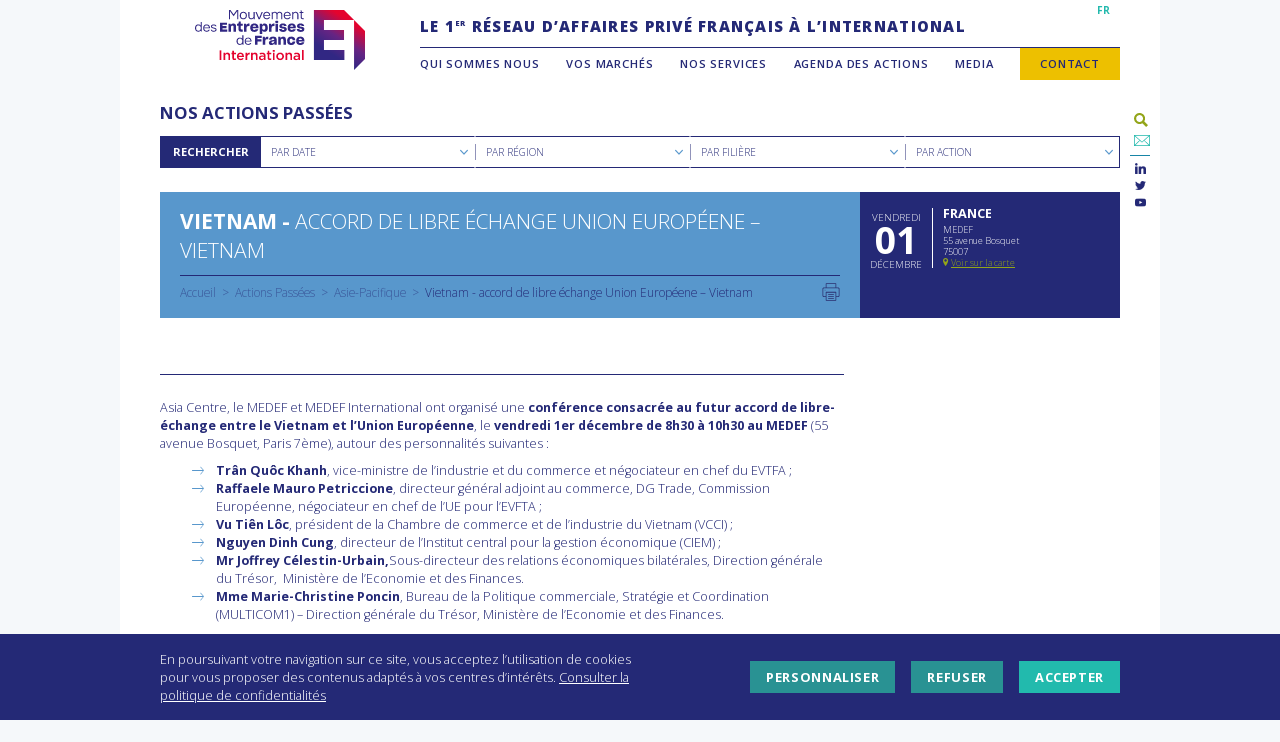

--- FILE ---
content_type: text/css
request_url: https://www.medefinternational.fr/wp-content/themes/medefi/css/footer.css?ver=6.9
body_size: 1577
content:
/**
 * FOOTER RULES
 * 
 * 001 - BOTTOM PAGE
 * 002 - FOOTER PAGE
 *     002A - Global
 *     002B - Address
 *     002C - Footer Menu
 *     002D - Contact Form Access
 * 
 */


/* 001 - BOTTOM PAGE */

#page-bottom {
    margin: 0 16px;
    padding: 24px 0;
    border-top: 1px solid #242976;
}
#bottom-menu {
    margin: 0 auto;
    padding: 0;
    text-align: center;
}
#bottom-menu li {
    list-style: none;
    padding: 0;
    margin-left: 10px;
    text-transform: uppercase;
    font-size: 0.8em;
    display: inline-block;
}
#bottom-menu li:after {
    content: '-';
    margin-left: 10px;
}
#bottom-menu li:first-child {
    margin: 0;
}
#bottom-menu li:last-child:after {
    display: none;
}
@media all and (min-width: 1060px) {
    #page-bottom {
        margin: 0;
    }
    #bottom-menu li {
        font-size: 0.6em;
    }
}

/* 002 - FOOTER PAGE */

/* 002A - Global */

.site-footer .site-info {
    display: -webkit-box;
    display: -webkit-flex;
    display: -ms-flexbox;
    display: flex;
    -webkit-flex-flow: row wrap;
        -ms-flex-flow: row wrap;
            flex-flow: row wrap;
    width: 100%;
}
@media all and (min-width: 768px) {
        .site-footer .site-info {
        display: -webkit-box;
        display: -webkit-flex;
        display: -ms-flexbox;
        display: flex;
        -webkit-flex-flow: row nowrap;
            -ms-flex-flow: row nowrap;
                flex-flow: row nowrap;
    }
}
@media all and (min-width: 1060px) {
}
@media all and (min-width: 1360px) {
}

/* 002B - Address */

footer .address {
    margin: 16px auto;
}
#logo-bottom {
    display: block;
    width: 190px;
    height: 55px;
    background: url(../images/new-logo.svg) center center no-repeat transparent;
    background-size: contain;
    margin-bottom: 16px;
    margin-left: -45px;
}
.no-svg #logo-bottom,
.gecko.win #logo-bottom {
    background: url(../images/new-logo.png) center center no-repeat transparent;
    background-size: contain;
}
footer .address {
    font-size: 0.9em;
    line-height: 1.3em;
}
.address-office,
.address-postal,
.address-name {
    margin: 5px 0;;
}
.address-office,
.address-postal {
    padding: 5px 0 5px 24px;
}
.address-office {
    background: url(../images/pictos/address1.svg) left center no-repeat transparent;
    background-size: 18px auto;
}
.address-postal {
    background: url(../images/pictos/address2.svg) left center no-repeat transparent;
    background-size: 18px auto;
}
.no-svg .address-office,
.gecko.win .address-office {
    background: url(../images/pictos/address1.png) left center no-repeat transparent;
    background-size: 18px auto;
}
.no-svg .address-postal,
.gecko.win .address-postal {
    background: url(../images/pictos/address2.png) left center no-repeat transparent;
    background-size: 18px auto;
}
.address hr {
    opacity: 0.3;
    margin: 10px 0;
}
.social-links {
    margin: 0;
    padding: 0;
    display: -webkit-box;
    display: -webkit-flex;
    display: -ms-flexbox;
    display: flex;
    -webkit-flex-flow: row nowrap;
        -ms-flex-flow: row nowrap;
            flex-flow: row nowrap;
    -webkit-box-pack: center;
    -webkit-justify-content: center;
        -ms-flex-pack: center;
            justify-content: center;
    -webkit-box-align: center;
    -webkit-align-items: center;
        -ms-flex-align: center;
            align-items: center;
}
.social-links li {
    list-style: none;
    margin: 0 5px;
}
.social-links li a {
    font-size: 0;
    vertical-align: middle;
}
.social-links li a:before {
    font-size: 13px;
}
.social-links li a.socicon-linkedin:before {
    font-size: 12px;
}
@media all and (min-width: 768px) {
    footer .address {
        width: 40%;
        padding-right: 8px;
        margin: 0;
        font-size: 0.75em;
    }
    #logo-bottom {
        width: 110px;
        height: 40px;
        background: url(../images/new-logo.svg) center center no-repeat transparent;
        background-size: contain;
        margin-left: 0;
    }
    .no-svg #logo-bottom,
    .gecko.win #logo-bottom {
        background: url(../images/new-logo.png) center center no-repeat transparent;
        background-size: contain;
    } 
    .address-content {
        margin-left: 27px;  
    }
    .address-office {
        background-size: 15px auto;
        padding: 3px 0 3px 20px;
    }
    .address-postal {
        background-size: 15px auto;
        padding: 3px 0 3px 20px;
    }
    .social-links {
        -webkit-box-pack: start;
        -webkit-justify-content: flex-start;
            -ms-flex-pack: start;
                justify-content: flex-start;
    }
    .social-links li {
        margin: 0 10px 0 0;
    }
}
@media all and (min-width: 1060px) {
    footer .address {
        padding-right: 12px;
        font-size: 0.625em;
        width: 25%;
    }
    #logo-bottom {
        width: 155px;
        height: 60px;
    }
    .address-content {
        margin-left: 39px;   
    }
    .address-office {
        background-size: 18px auto;
        padding: 5px 0 5px 26px;
    }
    .address-postal {
        background-size: 18px auto;
        padding: 5px 0 5px 26px;
    }
}
@media all and (min-width: 1360px) {
    footer .address {
        padding-right: 16px;
        width: 20%;
    }
    #logo-bottom {
        width: 180px;
        height: 70px
    }
    .address-content {
        margin-left: 45px;   
    }
}
/* 002C - Footer Menu */

@media all and (min-width: 768px) {
    #footer-menu {
        margin: 0;
        padding: 0;
        text-transform: uppercase;
    }
    #footer-menu li {
        list-style: none;
        padding: 0;
    }
    #footer-menu .sub-menu {
        margin: 0;
        padding: 0;
    }
    ul#footer-menu > li {
        float: left;
        width: 20%;
        font-size: 1em;
        font-weight: 700;
        padding-left: 16px;
        -webkit-font-smoothing: antialiased;
    -moz-osx-font-smoothing: grayscale;
    }
    ul#footer-menu li {
        background: transparent !important;
        line-height: 1.3em;
    }
    ul#footer-menu > li a {
        margin-bottom: 8px;
        display: block;
    }
    ul#footer-menu .sub-menu li {
        font-weight: 400;
        font-size: 0.75em;
        padding: 0;
        margin-bottom: 5px;
    }
    ul#footer-menu .sub-menu li a {
        margin-bottom: 0;
    }
}
@media all and (min-width: 1060px) {
    ul#footer-menu .sub-menu li {
        font-size: 0.625em;
    }
}
/* 002D - Contact Form Access */

.contact-form-access.mobile-only {
    width: 100%;
    padding: 16px;
}
#email-to-contact {
    display: -webkit-box;
    display: -webkit-flex;
    display: -ms-flexbox;
    display: flex;
    -webkit-flex-flow: row nowrap;
        -ms-flex-flow: row nowrap;
            flex-flow: row nowrap;
    -webkit-box-align: center;
    -webkit-align-items: center;
        -ms-flex-align: center;
            align-items: center;
}
.contact-form-access.mobile-only .title {
    color: #FFF;
    text-align: center;
    width: 100%;
    margin-bottom: 10px;
    display: block;
}
.contact-form-access .title {
    font-size: 12px;
}
#email-to-contact input[type="email"] {
    width: 100%;
    font-size: 0.75em;
    padding: 7px 10px;
    line-height: 1.3em;
    text-transform: uppercase;
    background: #242976;
    border: 1px solid #FFF;
    color: #FFF;
    width: calc(100% - 105px);
}
#email-to-contact input[type="submit"] {
    background: #23b9ad;
    border: 1px solid #23b9ad;
    color: #FFF;
    font-weight: 700;
    text-transform: uppercase;
    font-size: 0.75em;
    padding: 7px 30px;
    display: inline-block;
    border: none !important;
    -webkit-border-radius: 0px;
            border-radius: 0px;
    -webkit-box-shadow: none !important;
            box-shadow: none !important;
    text-shadow: none;
    line-height: 1.3em;
    margin: 0 0 0 10px;
    -webkit-font-smoothing: antialiased;
    -moz-osx-font-smoothing: grayscale;
}
@media all and (min-width: 768px) {
    .contact-form-access {
        padding-top: 32px;
        margin-left: 8px;
        padding-bottom: 16px;
        border-bottom: 1px solid #242976;
        display: -webkit-box;
        display: -webkit-flex;
        display: -ms-flexbox;
        display: flex;
        -webkit-flex-flow: row nowrap;
            -ms-flex-flow: row nowrap;
                flex-flow: row nowrap;
        -webkit-box-pack: justify;
        -webkit-justify-content: space-between;
            -ms-flex-pack: justify;
                justify-content: space-between;
        -webkit-box-align: center;
        -webkit-align-items: center;
            -ms-flex-align: center;
                align-items: center;
        color: #242976;
        padding-top: 11px;
    }
    #email-to-contact {
        width: -webkit-calc(100% - 280px);
        width: calc(100% - 280px)
    }
    #email-to-contact input[type="email"] {
        background: #FFF;
        border: 1px solid #242976;
        color: #242976;
        width: calc(100% - 110px);
    }
}
@media all and (min-width: 1060px) {
    .contact-form-access {
        margin-left: 12px;
        padding-bottom: 24px;
        padding-top: 23px;
    }
    #email-to-contact {
        width: -webkit-calc(100% - 300px);
        width: calc(100% - 300px)
    }
    #email-to-contact input[type="email"] {
        width: calc(100% - 120px);
    }
}
@media all and (min-width: 1360px) {
    .contact-form-access {
        margin-left: 16px;
        padding-bottom: 32px;
        padding-top: 26px;
    }
    #email-to-contact input[type="email"] {
        width: calc(100% - 130px);
    }
}

--- FILE ---
content_type: text/css
request_url: https://www.medefinternational.fr/wp-content/themes/medefi/css/content.css?ver=6.9
body_size: 10291
content:
/**
* CONTENT RULES
*
* 001 - Header
*     001A - Page Title
*     001B - Breadcrumbs
*     001C - Date
*     001D - Address
*     001E - Post Actions
* 002 - Main
*     002A - Global
*     002B - Slideshow
*     002C - Actions Content
* 003 - Lists page
*     003A - Actions
*     003B - Documents
* 004 - Tribunes
* 005 - Block Actions
* 006 - Team Templates
*     006A - Global
*     006B - Office
*     006C - Team
* 007 - Service & Conseil
*     007A - Filter
*     007B - Page Service
* 008 - Page Text
*
*/


/* 001 - HEADER */

/* 001A - Page Title */

.left-article-header,
.full-article-header,
.right-article-header {
    padding: 16px;
}
.full-article-header {
    width: 100%;
}
.right-article-header {
    color: #FFF;
    display: -webkit-box;
    display: -ms-flexbox;
    display: -webkit-flex;
    display: flex;
    -ms-flex-flow: row nowrap;
    -webkit-flex-flow: row nowrap;
    flex-flow: row nowrap;
    -webkit-box-pack: center;
    -ms-flex-pack: center;
    -webkit-justify-content: center;
    justify-content: center;
    -webkit-box-align: start;
    -ms-flex-align: start;
    -webkit-align-items: flex-start;
    align-items: flex-start;
}
.page-title h1 {
    font-size: 1.5em;
    line-height: 1.4em;
    text-transform: uppercase;
    color: #FFF;
    font-weight: 400;
    margin: 0;
}
.full-article-header .page-title h1 {
    font-weight: 700;
    display: block;
    margin-bottom: 5px;
    -webkit-font-smoothing: antialiased;
    -moz-osx-font-smoothing: grayscale;
}
.page-title h1.action-title {
    display: block;
    padding: 5px 40px 5px 0;
    margin-bottom: 5px;
    background-size: 30px auto;
}


@media all and (min-width: 768px) {
    .article-header {
        display: -webkit-box;
        display: -ms-flexbox;
        display: -webkit-flex;
        display: flex;
        -ms-flex-flow: row nowrap;
        -webkit-flex-flow: row nowrap;
        flex-flow: row nowrap;
    }
    .left-article-header,
    .full-article-header,
    .right-article-header {
        padding: 10px 16px;
    }
    .left-article-header {
        width: 476px;
    }
    .right-article-header {
        width: 260px;
        -webkit-box-pack: start;
        -ms-flex-pack: start;
        -webkit-justify-content: flex-start;
        justify-content: flex-start;
    }
    .page-title h1 {
        font-size: 1.2em;
    }
    .page-title h1.action-title {
        background-size: 20px auto;
        padding: 5px 30px 5px 0;
    }

}
@media all and (min-width: 1060px) {
    .left-article-header {
        width: 700px;
        padding: 10px 20px;
        -webkit-font-smoothing: antialiased;
    -moz-osx-font-smoothing: grayscale;
    }
    .right-article-header {
        width: 260px;
        padding: 16px 10px;
    }
    .page-title h1 {
        font-size: 1.5em;
    }
    .mulitlingual-template .page-title h1 {
        font-size: 1.4em;
    }
    .page-title h1.action-title {
        background-size: 30px auto;
    }
}
@media all and (min-width: 1360px) {
    .left-article-header {
        width: 900px;
        padding: 10px 26px;
    }
    .right-article-header {
        width: 300px;
        padding: 16px;
    }
}

/* 001B - Breadcrumbs */

.breadcrumbs {
    font-size: 0.85em;
    margin: 0;
    padding: 0;
    list-style: none;
}
.breadcrumbs li {
    display: inline-block
}
.breadcrumbs li:after {
    content: ' > ';
    margin: 0 3px;
}
.breadcrumbs li,
.breadcrumbs li a {
    color: rgba(36,41,118,0.6);
}
.breadcrumbs li.multiple a:after {
    content: ', ';
}
.breadcrumbs li.multiple a:last-child:after {
    content: '';
}
.breadcrumbs li.last,
.breadcrumbs li.last a{
    color: rgba(36,41,118,1);
}
.breadcrumbs li.last:after {
    content: '';
}
@media all and (min-width: 768px) {
    .breadcrumbs li.last {
        display: inline-block;
    }
}
@media all and (min-width: 1360px) {
    .breadcrumbs {
        font-size: 0.7em;
    }
}

/* 001C - Date */

.date {
    text-transform: uppercase;
    text-align: center;
    line-height: 2.2em;
    font-size: 0.9em;
}
.date .day {
    display: block;
    font-weight: 700;
    font-size: 3.8em;
    margin: 3px 0 6px;
    -webkit-font-smoothing: antialiased;
    -moz-osx-font-smoothing: grayscale;
}
.date-seperator {
    line-height: 78px;
    margin: 0 5px;
}
@media all and (min-width: 768px) {
    .date {
        font-size: 0.7em;
    }
    .date-seperator {
        line-height: 62px;
    }
}
@media all and (min-width: 1060px) {
    .date {
        line-height: 2em;
    }
    .date-seperator {
        line-height: 62px;
    }
}
@media all and (min-width: 1360px) {
    .date-seperator {
        line-height: 70px;
    }
}

/* 001D - Address */

.address-block {
    font-size: 0.9em;
    border-left: 1px solid #FFF;
    margin-left: 10px;
    padding-left: 10px;
    line-height: 1.3em;
}
.address-block span {
    display: block;
}
.address-block .country {
    font-size: 1.4em;
    text-transform: uppercase;
    font-weight: 700;
    margin-bottom: 5px;
    -webkit-font-smoothing: antialiased;
    -moz-osx-font-smoothing: grayscale;
}
.address-block .city {
    text-transform: uppercase;
}
.google-map-link {
    text-decoration: underline;
}
.google-map-link:hover,
.google-map-link:focus,
.google-map-link:active {
    color: #93a519;
}
.google-map-link:before {
    font-size: 1.2em;
    display: inline-block;
    margin-right: 3px;
    text-decoration: none;
}
@media all and (min-width: 768px) {
    .address-block {
        font-size: 0.8em;
    }
}
@media all and (min-width: 1060px) {
    .address-block {
        font-size: 0.65em;
    }
}

/* 001E - Post Actions */

.page-actions-links {
    display: -webkit-box;
    display: -ms-flexbox;
    display: -webkit-flex;
    display: flex;
    -ms-flex-flow: row nowrap;
    -webkit-flex-flow: row nowrap;
    flex-flow: row nowrap;
    -webkit-box-pack: justify;
    -ms-flex-pack: justify;
    -webkit-justify-content: space-between;
    justify-content: space-between;
    -webkit-box-align: center;
    -ms-flex-align: center;
    -webkit-align-items: center;
    align-items: center;
    padding: 7px 0;
}
.actions-link {
    display: -webkit-box;
    display: -ms-flexbox;
    display: -webkit-flex;
    display: flex;
    -ms-flex-flow: row nowrap;
    -webkit-flex-flow: row nowrap;
    flex-flow: row nowrap;
    -webkit-box-align: center;
    -ms-flex-align: center;
    -webkit-align-items: center;
    align-items: center;
    -webkit-box-pack: end;
    -ms-flex-pack: end;
    -webkit-justify-content: flex-end;
    justify-content: flex-end;
    width: 60px;
    text-align: right;
    padding: 7px 0;
}
.print {
    display: inline-block;
    height: 18px;
    width: 18px;
    background: url(../images/pictos/print.svg) left center transparent no-repeat !important;
    background-size: 18px auto;
}
.a2a_kit {
    display: inline-block;
    height: 18px;
}
.a2a_dd {
    height: 18px !important;
    width: 16px;
    background: url(../images/pictos/share.svg) center center transparent no-repeat !important;
    background-size: 18px auto;
    padding: 0 !important;
    vertical-align: baseline !important;
}
.vertical-filet {
    display: inline-block;
    padding: 0 2px 0 5px;
    font-size: 14px;
}
.a2a_mini {
    width: 132px !important;
    min-width: 132px !important;
}
#a2apage_dropdown {
    border-radius: 0;
    border: 0;
    background: #242976;
    font-family: 'Open Sans', sans-serif;
    margin: 16px 0 0;
}
.a2a_mini_services a.a2a_i {
    display: block;
    float: left;
    border: 0 !important;
    font-size: 12px !important;
    color: #FFF !important;
    padding: 4px 8px !important;
    width: 116px;
}
.a2a_mini_services a.a2a_i span {
    background-color: transparent !important;
}
.a2a_mini_services a.a2a_i:hover {
    background: #93a519 !important;
}
#a2apage_show_more_less {
    margin: 0;
    padding: 4px 8px !important;
    color: #FFF;
    text-align: left;
    font-size: 12px !important;
    background-color: transparent !important;
    border-bottom: none !important;
}
#a2apage_show_more_less:focus {
    background: none;
}
#a2apage_show_more_less:hover {
    background: #93a519 !important;
}
.a2a_full_services {
    font-family: 'Open Sans', sans-serif;
}
.a2a_full_services .a2a_i {
    color: #242976 !important;
    font-size: 12px !important;
}
.a2a_full_services .a2a_svg {
    background-color: #242976 !important;
}
.a2a_full_footer {
    display: none !important;
}
@media all and (min-width: 768px) {
    .print,
    .a2a_dd {
        height: 12px;
        width: 12px;
        background-size: 12px auto;
    }
    .vertical-filet {
        font-size: 12px;
    }
    .page-actions-links {
        padding: 0;
    }
}
@media all and (min-width: 1060px) {
    .print,
    .a2a_dd {
        height: 18px;
        width: 18px;
        background-size: 18px auto;
    }
    .vertical-filet {
        font-size: 14px;
    }
}
@media all and (min-width: 1360px) {

}

/* 002 - Main */

/* 002A - Global */

.site-main {
    margin: 0 16px;
}
.article-content {
    display: -webkit-box;
    display: -ms-flexbox;
    display: -webkit-flex;
    display: flex;
    -ms-flex-flow: row wrap;
    -webkit-flex-flow: row wrap;
    flex-flow: row wrap;
}
.article-content-finished {
    margin: 50px 0 60px;
}
.article-main,
.article-aside {
    width: 100%;
}
.article-main.one-column {
    width: 100% !important;
}
.article-main-header {
    display: block;
    border-bottom: 1px solid #242976;
    padding-bottom: 1rem;
}
.article-main-header-content {
    width: 100%;
    position: relative;
}
.article-main-header-content .content {
    margin: 1.5em 0 0;
}
.article-main-header-content .content h3 {
    margin: 0;
}
@media all and (min-width: 768px) {
    .site-main {
        margin: 0;
    }
    .article-content {
        -webkit-box-align: start;
            -ms-flex-align: start;
                    -ms-grid-row-align: flex-start;
                -webkit-align-items: flex-start;
                align-items: flex-start;
        -ms-flex-flow: row nowrap;
        -webkit-flex-flow: row nowrap;
        flex-flow: row nowrap;
    }
    .article-main {
        width: 476px
    }
    .article-aside {
        width: 260px;
    }
    .article-main-header {
        margin-right: 16px;
    }
}
@media all and (min-width: 1060px) {
    .article-main {
        width: 700px
    }
    .article-aside {
        width: 260px;
    }
}
@media all and (min-width: 1360px) {
    .article-main {
        width: 900px
    }
    .article-aside {
        width: 300px;
    }
}
/* 002B - Slideshow */

.slick-slider-slideshow,
.slick-slider-page-slideshow {
    width: 100%;
    margin-bottom: 24px;
}
.article-picture {
    width: 100%;
    position: relative;
    margin-bottom: 16px;
}
.slick-arrow {
    border: none !important;
    box-shadow: none !important;
    border-radius: 0px !important;
    text-shadow: none !important;
    padding: 0 !important;
    width: 30px !important;
    height: 24px !important;
    font-size: 1.3em !important;
    display: block !important;
    z-index: 10 !important;
}
.slick-slider-slideshow .slick-arrow,
.slick-slider-page-slideshow .slick-arrow {
    position: absolute !important;
    bottom: -27px !important;
}
.slick-arrow:hover,
.slick-arrow:focus {
    box-shadow: none !important;
}
.slick-prev {
    background: url('../images/pictos/arrow-prev.svg') center center no-repeat #93a519 !important;
    background-size: 15px auto !important;
}
.home button.slick-prev{
    background: url('../images/pictos/arrow-prev.svg') center center no-repeat #93a519 !important;
    background-size: 20px auto !important;
    left: calc(100% - 70px) !important;
    padding: .95rem 1.25rem !important;
}
.no-svg .slick-prev,
.gecko.win .slick-prev {
    background: url('../images/pictos/arrow-prev.png') center center no-repeat #93a519  !important;
    background-size: 16px auto  !important;
}
.slick-slider-slideshow .slick-prev,
.slick-slider-page-slideshow .slick-prev {
    left: 0px  !important;
}
.slick-next {
    background: url('../images/pictos/arrow-next.svg') center center no-repeat #93a519  !important;
    background-size: 16px auto !important;
}
.home button.slick-next{
    background: url('../images/pictos/arrow-next.svg') center center no-repeat #93a519 !important;
    background-size: 20px auto !important ;
    padding: .95rem 1.25rem !important;
}
.no-svg .slick-next,
.gecko.win .slick-next {
    background: url('../images/pictos/arrow-next.png') center center no-repeat #93a519 !important;
    background-size: 16px auto !important;
}
.slick-slider-slideshow .slick-next,
.slick-slider-page-slideshow .slick-next {
    left: 30px !important;
}
.slick-slider .slick-slide {
    position: relative;
}
.slick-slider .caption,
.article-picture .caption,
.page-picture .caption {
    position: absolute;
    bottom: 0;
    left: 0;
    background: #FFF;
    z-index: 10;
    width: 70%;
    padding: 8px 16px 8px 0;
}
.page-picture .caption {
    width: 90%;
}
.slick-slider img,
.article-picture img {
  width: 100%;
}
.slick-slider .caption h3,
.slick-slider .caption p,
.page-picture .caption h3,
.page-picture .caption p,
.article-picture .caption h3,
.article-picture .caption p {
    margin: 0;
    font-size: 1em;
}
.slick-slider .caption h3,
.page-picture .caption h3,
.article-picture .caption h3 {
    text-transform: uppercase;
}
@media all and (min-width: 768px) {
    .slick-slider-slideshow,
    .slick-slider-page-slideshow {
        margin-bottom: 30px;
    }
    .article-picture {
        margin-bottom: 16px;
    }
    .slick-arrow {
        width: 40px !important;
        height: 30px !important;
    }
    .slick-slider-slideshow .slick-arrow,
    .slick-slider-page-slideshow .slick-arrow {
        bottom: -30px !important;
    }
    .slick-prev {
        background-size: 20px auto !important;
    }
    .no-svg .slick-prev,
    .gecko.win .slick-prev {
        background-size: 20px auto !important;
    }
    .slick-next {
        background-size: 20px auto !important;
    }
    .no-svg .slick-next,
    .gecko.win .slick-next {
        background-size: 20px auto !important;
    }
    .slick-slider-slideshow .slick-next,
    .slick-slider-page-slideshow .slick-next {
        left: 40px !important;
    }
}
@media all and (min-width: 1060px) {
    .slick-slider .caption,
    .article-picture .caption {
        width: 90%;
    }
    .page-picture .caption {
        width: 60%;
    }
    .slick-slider .caption h3,
    .slick-slider .caption p,
    .article-picture .caption h3,
    .article-picture .caption p {
        font-size: 0.8em;
    }
    .slick-slider .caption,
    .article-picture .caption,
    .page-picture .caption {
        padding: 16px 16px 16px 0;
    }
}
@media all and (min-width: 1360px) {
    .slick-slider .caption,
    .article-picture .caption {
        width: 60%;
    }
    .page-picture .caption {
        width: 40%;
    }
}

/* 002C - Actions Content */

.article-main-header-categories {
    display: -webkit-box;
    display: -ms-flexbox;
    display: -webkit-flex;
    display: flex;
    -ms-flex-flow: row nowrap;
    -webkit-flex-flow: row nowrap;
    flex-flow: row nowrap;
    -webkit-box-pack: justify;
    -ms-flex-pack: justify;
    -webkit-justify-content: space-between;
    justify-content: space-between;
    -webkit-box-align: center;
    -ms-flex-align: center;
    -webkit-align-items: center;
    align-items: center;
}
.categories {
    text-transform: uppercase;
    font-weight: 700;
    margin: 0 0 1.5em;
    padding: 0;
    width: 100%;
    -webkit-font-smoothing: antialiased;
    -moz-osx-font-smoothing: grayscale;
}
.article-main-header-with-images .categories {
    margin: 0;
}
.categories.margin {
    margin: 0 0 1.5em;
}
.article-main-header-with-images .article-main-header-content {
    margin-top: 16px;
}
.categories .label {
    display: inline-block;
}
.categories li {
    list-style: none;
    display: inline;
}
.categories li a {
    color: #93a519;
}
.categories li:after {
    content: ', ';
}
.categories li:last-child:after {
    content: '';
}
.registration-link {
    font-size: 0.85em;
    color: #FFF;
    text-transform: uppercase;
    padding: 5px 20px;
    display: inline-block;
    font-weight: 700;
    margin-left: 16px;
    text-align: center;
    line-height: 1.3em;
    -webkit-font-smoothing: antialiased;
    -moz-osx-font-smoothing: grayscale;
}
.registration-footer .registration-link {
    margin-left: 0;
    margin-top: 16px;
}
.registration-link:hover,
.registration-link:focus,
.registration-link:active {
    color: #fff;
}
.registration-footer {
    display: -webkit-box;
    display: -ms-flexbox;
    display: -webkit-flex;
    display: flex;
    -ms-flex-flow: row wrap;
    -webkit-flex-flow: row wrap;
    flex-flow: row wrap;
    -webkit-box-pack: start;
        -ms-flex-pack: start;
            -webkit-justify-content: flex-start;
            justify-content: flex-start;
}
.registration-message {
    text-transform: uppercase;
    width: 100%;
    text-align: left;
}
.registration-message span {
    display: block;
}
@media all and (min-width: 1060px) {
    .registration-link {
        font-size: 0.75em;
        padding: 7px 30px;
    }
    .registration-link {
        margin-left: 24px;
    }
    .article-main-header-with-images,
    .article-main-header-with-one-image {
      margin-top: -8px;
    }
    .article-main-header-with-images .article-main-header-categories,
    .article-main-header-with-one-image .article-main-header-categories {
        -ms-flex-flow: row wrap;
        -webkit-flex-flow: row wrap;
        flex-flow: row wrap;
    }
    .article-main-header-with-images .registration-link,
    .article-main-header-with-one-image .registration-link {
        margin-left: 0;
        margin-top: 16px;
    }
    .registration-footer {
        -ms-flex-flow: row nowrap;
        -webkit-flex-flow: row nowrap;
        flex-flow: row nowrap;
        -webkit-box-pack: justify;
        -ms-flex-pack: justify;
        -webkit-justify-content: space-between;
        justify-content: space-between;
        -webkit-box-align: center;
        -ms-flex-align: center;
        -ms-grid-row-align: center;
        -webkit-align-items: center;
        align-items: center;
    }
    .registration-footer .registration-link {
        margin-left: 24px;
        margin-top: 0;
    }
    .registration-message {
        text-align: left;
        font-size: 0.9em;
    }
    .article-main-header-with-images .article-main-header-content {
        margin-top: 0;
    }
}
@media all and (min-width: 1360px) {
    .registration-link {
        margin-left: 32px;
    }
    .registration-footer .registration-link {
        margin-left: 32px;
        margin-top: 0;
    }
    .article-main-header-with-images,
    .article-main-header-with-one-image {
      margin-top: -16px;
    }
}

/* 003 - Lists Page */

/* 003A - Actions */

.actions-list {
    display: -webkit-box;
    display: -ms-flexbox;
    display: -webkit-flex;
    display: flex;
    -ms-flex-flow: row wrap;
    -webkit-flex-flow: row wrap;
    flex-flow: row wrap;
    -webkit-box-pack: start;
    -ms-flex-pack: start;
    -webkit-justify-content: flex-start;
    justify-content: flex-start;
    -webkit-box-align: stretch;
    -ms-flex-align: stretch;
    -webkit-align-items: stretch;
    align-items: stretch;
    margin: 16px 0;
    padding: 0;
    line-height: 1.1em;
}
.sticky.actions-list {
    color: #FFF;
    padding: 16px;
    -webkit-font-smoothing: antialiased;
    -moz-osx-font-smoothing: grayscale;
}
.actions-list li {
    width: 100%;
    list-style: none;
    padding: 10px 0 16px;
}
.actions-list li.action-agenda {
    border-bottom: 1px solid rgba(36,41,118,0.3);
}
.actions-list li.action-agenda:first-child {
    border-top: 1px solid rgba(36,41,118,0.3);
}
.actions-list li.past-action {
    padding-top: 0;
    position: relative;
}
.sticky li.past-action.home-past-action {
    padding: 0;
}
.sticky.actions-list li {
    border: none;
    padding: 0;
}
.sticky.actions-list li:nth-child(2),
.sticky.actions-list li:nth-child(3) {
    display: none;
}
.action-small-title {
    text-transform: uppercase;
}
.past-action.home-past-action .action-small-title {
    font-size: 0.9em;
    height: 1.3em;
    overflow: hidden;
    text-overflow: ellipsis;
    display: -webkit-box;
    -webkit-line-clamp: 1;
    -webkit-box-orient: vertical;
    width: 100%;
}
.action-small-description {
    font-size: 0.9em;
}
.past-action.home-past-action .action-small-description {
    height: 2.4em;
    line-height: 1.2em;
    overflow: hidden;
    overflow: hidden;
    text-overflow: ellipsis;
    display: -webkit-box;
    -webkit-line-clamp: 2;
    -webkit-box-orient: vertical;
    width: 100%;
}
.sticky .action-agenda main a {
    color: #FFF;
}
.past-action main {
    padding: 0 30px 0 0;
}
.action-agenda header {
    display: -webkit-box;
    display: -ms-flexbox;
    display: -webkit-flex;
    display: flex;
    -ms-flex-flow: row nowrap;
    -webkit-flex-flow: row nowrap;
    flex-flow: row nowrap;
    -webkit-box-align: center;
    -ms-flex-align: center;
    -webkit-align-items: center;
    align-items: center;
    padding-bottom: 10px;
    margin-bottom: 10px;
    border-bottom: 1px solid rgba(36,41,118,1);
    height: auto;
}
.past-action header {
    background: #006c8c;
    height: 240px;
    position: relative;
    margin-bottom: 16px;
}
.sticky .action-agenda header {
    border-bottom: 1px solid rgba(255,255,255,1);
}
.past-action.home-past-action header {
    margin-bottom: 0;
}
.past-action .header-content-wrapper {
    position: absolute;
    bottom: 0;
    background: #FFF;
    border-bottom: 1px solid rgba(36,41,118,1);
    width: calc(100% - 30px);
    padding: 16px 5px 16px 0;
    z-index: 2;
}
.past-action.home-past-action .header-content-wrapper {
    border-bottom: none;
    padding: 10px 10px 0 0;
}
.sticky .past-action.home-past-action .header-content-wrapper {
    background: #242976;
}
.action-agenda header .share {
    width: 18px;
    height: 18px;
    position: relative;
}
.action-agenda header .share a {
    background: url(../images/pictos/share_green_olive.svg) center right transparent no-repeat !important;
    background-size: 18px auto !important;
    width: 18px;
    height: 18px;
    display: block;
}
.a2a_dd img {
    opacity: 0;
}
.no-svg .action-agenda header .share a,
.gecko.win .action-agenda header .share a {
    background: url(../images/pictos/share_green_olive.png) center right transparent no-repeat !important;
    background-size: 18px auto !important;
}
.past-action header .share {
    position: absolute;
    bottom: 0;
    right: 0;
    display: block;
    width: 30px;
    height: 30px;
    background: #93a519;
    z-index: 2;
}
.past-action header .share a {
    height: 30px !important;
    width: 30px;
    display: block;
}
.past-action header .share a {
    background: url(../images/pictos/share_white.svg) center center transparent no-repeat !important;
    background-size: 15px auto !important;
}
.no-svg .past-action header .share a,
.gecko.win .past-action header .share a {
    background: url(../images/pictos/share_white.png) center center transparent no-repeat !important;
    background-size: 15px auto !important;
}
.past-action .header-content {
    display: -webkit-box;
    display: -ms-flexbox;
    display: -webkit-flex;
    display: flex;
    -ms-flex-flow: row nowrap;
    -webkit-flex-flow: row nowrap;
    flex-flow: row nowrap;
    -webkit-box-align: center;
    -ms-flex-align: center;
    -webkit-align-items: center;
    align-items: center;
}
.action-agenda .date-small,
.past-action .date-small,
.event-info .date-small {
    text-transform: uppercase;
    width: 45px;
}
.action-agenda .date-small .month,
.past-action .date-small .month,
.event-info .date-small .month{
    font-size: 1.4em;
    font-weight: 700;
    display: block;
    line-height: 1em;
    -webkit-font-smoothing: antialiased;
    -moz-osx-font-smoothing: grayscale;
}
.action-agenda .date-small .day:after,
.action-agenda .date-small .month:after,
.past-action .date-small .day:after,
.past-action .date-small .month:after,
.event-info .date-small .day:after,
.event-info .date-small .month:after {
    content: '.';
}
.action-agenda .date-small .month.m8:after,
.past-action .date-small .month.m8:after,
.event-info .date-small .month.m8:after {
    content: '';
}
.sticky .date-small,
.sticky .date-small a {
    color: #FFF;
}
.action-agenda .filet,
.past-action .filet {
    width: 1px;
    height: 28px;
    background: #242976;
    margin: 0 10px;
}
.sticky .action-agenda .filet {
    background: #FFF;
    background: rgba(255,255,255,0.5);
}
.action-agenda .categories-small,
.past-action .categories-small {
    padding-right: 30px;
    width: calc(100% - 105px);
    text-transform: uppercase;
    font-weight: 700;
    font-size: 0.875em;
    line-height: 1.3em;
    background-size: 30px auto;
    position: relative;
    -webkit-font-smoothing: antialiased;
    -moz-osx-font-smoothing: grayscale;
    min-height: 28px;
    background-size: 30px auto !important;
}
.past-action .categories-small {
    width: calc(100% - 73px);
}
.action-agenda .cat_small a,
.past-action .cat_small a {
    color: #006c8c;
}
.action-agenda .subcat_small,
.past-action .subcat_small {
    display: block;
    font-size: 0.875em;
}
.action-agenda .subcat_small a,
.past-action .subcat_small a {
    color: #23b9ad;
}
.categories-small-home {
    text-transform: uppercase;
    margin-top: 5px;
    display: -webkit-box;
    display: -ms-flexbox;
    display: -webkit-flex;
    display: flex;
}
.categories-small-home .subcat_small {
    display: inline-block;
    font-weight: 700;
    -webkit-font-smoothing: antialiased;
    -moz-osx-font-smoothing: grayscale;
}
.categories-small-home .subcat_small a {
    color: #006c8c;
}
.sticky .categories-small-home .subcat_small {
    color: #23b9ad;
}
.sticky .categories-small-home .subcat_small a {
    color: #23b9ad;
}
.subcat_date_small {
    font-size: 0.875em;
    line-height: 1.3em;
}
.subcat_date_small:before {
    content: '-';
    margin: 0 5px;
}
.sticky .subcat_date_small {
    color: #23b9ad;
}
.past-action.home-past-action .btn {
    margin-top: 10px;
}
.sticky .past-action.home-past-action .btn {
    background: #23b9ad;
}
.actions-list .past-action.assemblee-generale header {
    background: url('../images/pictos/medefi_pictoillu_assembleegenerale.svg') center center no-repeat #006c8c;
    background-size: 100% auto;
}
.actions-list .past-action.colloque header {
    background: url('../images/pictos/medefi_pictoillu_colloque.svg') center center no-repeat #006c8c;
    background-size: 100% auto;
}
.actions-list .past-action.conference header {
    background: url('../images/pictos/medefi_pictoillu_conference.svg') center center no-repeat #006c8c;
    background-size: 100% auto;
}
.actions-list .past-action.conseil-dadministration header {
    background: url('../images/pictos/medefi_pictoillu_conseildadministration.svg') center center no-repeat #006c8c;
    background-size: 100% auto;
}
.actions-list .past-action.delegation-dentreprises header {
    background: url('../images/pictos/medefi_pictoillu_delegationdentreprises.svg') center center no-repeat #006c8c;
    background-size: 100% auto;
}
.actions-list .past-action.delegation-officielle-dentreprises-accompagnant-une-visite-officielle header {
    background: url('../images/pictos/medefi_pictoillu_delegationofficielleentreprises.svg') center center no-repeat #006c8c;
    background-size: 100% auto;
}
.actions-list .past-action.forum-daffaires header {
    background: url('../images/pictos/medefi_pictoillu_forumdaffaires.svg') center center no-repeat #006c8c;
    background-size: 100% auto;
}
.actions-list .past-action.groupe-de-travail header {
    background: url('../images/pictos/medefi_pictoillu_groupedetravail.svg') center center no-repeat #006c8c;
    background-size: 100% auto;
}
.actions-list .past-action.rencontre header {
    background: url('../images/pictos/medefi_pictoillu_rencontre.svg') center center no-repeat #006c8c;
    background-size: 100% auto;
}
.actions-list .past-action.rencontre-restreinte header {
    background: url('../images/pictos/medefi_pictoillu_rencontrerestreint.svg') center center no-repeat #006c8c;
    background-size: 100% auto;
}
.actions-list .past-action.reunion header {
    background: url('../images/pictos/medefi_pictoillu_reunion.svg') center center no-repeat #006c8c;
    background-size: 100% auto;
}
.actions-list .past-action.reunion-restreinte header {
    background: url('../images/pictos/medefi_pictoillu_reunionrestreint.svg') center center no-repeat #006c8c;
    background-size: 100% auto;
}
.actions-list .past-action.reunion-technique header {
    background: url('../images/pictos/medefi_pictoillu_reuniontechnique.svg') center center no-repeat #006c8c;
    background-size: 100% auto;
}
.actions-list .past-action.voeux-annuels header {
    background: url('../images/pictos/medefi_pictoillu_voeuxannuels.svg') center center no-repeat #006c8c;
    background-size: 100% auto;
}
.no-svg .actions-list .past-action.assemblee-generale header,
.gecko.win .actions-list .past-action.assemblee-generale header {
    background: url('../images/pictos/medefi_pictoillu_assembleegenerale.png') center center no-repeat #006c8c;
    background-size: 100% auto;
}
.no-svg .actions-list .past-action.colloque header,
.gecko.win .actions-list .past-action.colloque header {
    background: url('../images/pictos/medefi_pictoillu_colloque.png') center center no-repeat #006c8c;
    background-size: 100% auto;
}
.no-svg .actions-list .past-action.conference header,
.gecko.win .actions-list .past-action.conference header {
    background: url('../images/pictos/medefi_pictoillu_conference.png') center center no-repeat #006c8c;
    background-size: 100% auto;
}
.no-svg .actions-list .past-action.conseil-dadministration header,
.gecko.win .actions-list .past-action.conseil-dadministration header {
    background: url('../images/pictos/medefi_pictoillu_conseildadministration.png') center center no-repeat #006c8c;
    background-size: 100% auto;
}
.no-svg .actions-list .past-action.delegation-dentreprises header,
.gecko.win .actions-list .past-action.delegation-dentreprises header {
    background: url('../images/pictos/medefi_pictoillu_delegationdentreprises.png') center center no-repeat #006c8c;
    background-size: 100% auto;
}
.no-svg .actions-list .past-action.delegation-officielle-dentreprises-accompagnant-une-visite-officielle header,
.gecko.win .actions-list .past-action.delegation-officielle-dentreprises-accompagnant-une-visite-officielle header {
    background: url('../images/pictos/medefi_pictoillu_delegationofficielleentreprises.png') center center no-repeat #006c8c;
    background-size: 100% auto;
}
.no-svg .actions-list .past-action.forum-daffaires header,
.gecko.win .actions-list .past-action.forum-daffaires header {
    background: url('../images/pictos/medefi_pictoillu_forumdaffaires.png') center center no-repeat #006c8c;
    background-size: 100% auto;
}
.no-svg .actions-list .past-action.groupe-de-travail header,
.gecko.win .actions-list .past-action.groupe-de-travail header {
    background: url('../images/pictos/medefi_pictoillu_groupedetravail.png') center center no-repeat #006c8c;
    background-size: 100% auto;
}
.no-svg .actions-list .past-action.rencontre header,
.gecko.win .actions-list .past-action.rencontre header {
    background: url('../images/pictos/medefi_pictoillu_rencontre.png') center center no-repeat #006c8c;
    background-size: 100% auto;
}
.no-svg .actions-list .past-action.rencontre-restreinte header,
.gecko.win .actions-list .past-action.rencontre-restreinte header {
    background: url('../images/pictos/medefi_pictoillu_rencontrerestreint.png') center center no-repeat #006c8c;
    background-size: 100% auto;
}
.no-svg .actions-list .past-action.reunion header,
.gecko.win .actions-list .past-action.reunion header {
    background: url('../images/pictos/medefi_pictoillu_reunion.png') center center no-repeat #006c8c;
    background-size: 100% auto;
}
.no-svg .actions-list .past-action.reunion-restreinte header,
.gecko.win .actions-list .past-action.reunion-restreinte header {
    background: url('../images/pictos/medefi_pictoillu_reunionrestreint.png') center center no-repeat #006c8c;
    background-size: 100% auto;
}
.no-svg .actions-list .past-action.reunion-technique header,
.gecko.win .actions-list .past-action.reunion-technique header {
    background: url('../images/pictos/medefi_pictoillu_reuniontechnique.png') center center no-repeat #006c8c;
    background-size: 100% auto;
}
.no-svg .actions-list .past-action.voeux-annuels header,
.gecko.win .actions-list .past-action.voeux-annuels header {
    background: url('../images/pictos/medefi_pictoillu_voeuxannuels.png') center center no-repeat #006c8c;
    background-size: 100% auto;
}
.action-agenda .subcat_small,
.past-action .subcat_small {
    height: 1.3em;
    line-height: 1.3em;
    overflow: hidden;
    text-overflow: ellipsis;
    display: -webkit-box;
    -webkit-line-clamp: 1;
    -webkit-box-orient: vertical;
}
.home-past-action .subcat_small {
    display: inline-block;
}
.link-image-action {
    display: block;
    position: absolute;
    left: 0;
    top: 0;
    width: 100%;
    height: 177px;
}
.action-type-link {
    position: absolute;
    right: 0;
    height: 30px;
    width: 30px;
    top: 50%;
    margin-top: -15px;
}
.actions-list.sticky .header-content-wrapper a {
    color: #FFF;
}
@media all and (min-width: 600px) {
    .actions-list li {
        width: calc(50% - 10px);
    }
    .actions-list li.action-agenda:nth-child(2) {
        border-top: 1px solid rgba(36,41,118,0.3);
    }
    .actions-list li:nth-child(2n+1){
        margin-right: 10px;
    }
    .actions-list li:nth-child(2n+0){
        margin-left: 10px;
    }
    .sticky.actions-list {
        -ms-flex-pack: distribute;
        -webkit-justify-content: space-around;
        justify-content: space-around;
    }
    .sticky.actions-list li:nth-child(2) {
        display: block;
    }
    .sticky.actions-list {
        padding: 8px;
    }
    .sticky.actions-list li {
        margin: 8px;
        width: calc(50% - 16px);
    }
    .past-action header {
        height: 210px;
    }
    .link-image-action {
        height: 147px;
    }
}
@media all and (min-width: 768px) {
    .actions-list li {
        width: 342px;
    }
    .past-action header {
        height: 240px;
    }
    .link-image-action {
        height: 177px;
    }
}
@media all and (min-width: 1060px) {
    .actions-list {
        margin: 24px 0;
    }
    .actions-list li {
        width: 300px;
        padding: 20px 0 30px;
    }
    .actions-list li.action-agenda:nth-child(3) {
        border-top: 1px solid rgba(36,41,118,0.3);
    }
    .actions-list li:nth-child(2n+1){
        margin-right: 0;
    }
    .actions-list li:nth-child(2n+0){
        margin-left: 0;
    }
    .actions-list li:nth-child(3n+1){
        margin-right: 30px;
    }
    .actions-list li:nth-child(3n+0){
        margin-left: 30px;
    }
    .action-small-description {
        font-size: 0.85em;
    }
    .action-small-description p {
        font-size: 0.85em;
    }
    .sticky.actions-list {
        padding: 12px;
    }
    .sticky.actions-list li {
        margin: 12px;
        width: 280px;
    }
    .sticky.actions-list li:nth-child(3){
        display: block;
    }
    .past-action header {
        height: 200px;
    }
    .action-agenda .date-small,
    .past-action .date-small,
    .event-info .date-small {
        width: 55px;
    }
    .action-agenda .categories-small {
        width: calc(100% - 115px);
    }
    .past-action .categories-small {
        width: calc(100% - 83px);
    }
    .link-image-action {
        height: 133px;
    }
    .action-agenda header {
        height: 55px;
    }
}
@media all and (min-width: 1360px) {
    .actions-list {
        margin: 32px 0;
    }
    .actions-list li {
        width: 380px;
    }
    .sticky.actions-list {
        padding: 16px;
    }
    .sticky.actions-list li {
        width: 356px;
        margin: 16px;
    }
    .past-action header {
        height: 260px;
    }
    .action-agenda .date-small,
    .past-action .date-small,
    .event-info .date-small {
        width: 60px;
    }
    .action-agenda .categories-small {
        width: calc(100% - 120px);
    }
    .past-action .categories-small {
        width: calc(100% - 88px);
    }
    .link-image-action {
        height: 188px;
    }
}

/* 003B - Documents */

.documents-list {
    display: -webkit-box;
    display: -ms-flexbox;
    display: -webkit-flex;
    display: flex;
    -ms-flex-flow: row wrap;
    -webkit-flex-flow: row wrap;
    flex-flow: row wrap;
    -webkit-box-pack: start;
    -ms-flex-pack: start;
    -webkit-justify-content: flex-start;
    justify-content: flex-start;
    -webkit-box-align: stretch;
    -ms-flex-align: stretch;
    -webkit-align-items: stretch;
    align-items: stretch;
    margin: 16px 0;
    padding: 0;
}
.documents-list-home {
    display: -webkit-box;
    display: -ms-flexbox;
    display: -webkit-flex;
    display: flex;
    -ms-flex-flow: row wrap;
    -webkit-flex-flow: row wrap;
    flex-flow: row wrap;
    -webkit-box-pack: start;
    -ms-flex-pack: start;
    -webkit-justify-content: flex-start;
    justify-content: flex-start;
    -webkit-box-align: center;
    -ms-flex-align: center;
    -webkit-align-items: center;
    align-items: center;
    padding: 16px;
    margin: 0;
}
.sticky.documents-list {
    padding: 16px;
}
.documents-list li {
    width: 100%;
    list-style: none;
    padding: 10px 0 16px;
    margin-bottom: 6px;
}
.sticky.documents-list li {
    border: none;
    padding: 0;
}
.documents-list-home li {
    list-style: none;
    margin: 0;
    width: 100%;
    padding: 16px 0;
}
.documents-list-home li:nth-child(1){
    border-bottom: 1px solid rgba(36,41,118,0.3);
}
.documents-list-home li:nth-child(3),
.documents-list-home li:nth-child(4){
    display: none;
}
.sticky.documents-list li:nth-child(2),
.sticky.documents-list li:nth-child(3) {
    display: none;
}
.documents-list li.document {
    border-bottom: 1px solid rgba(36,41,118,0.3);
}
.documents-list li.document:first-child {
    border-top: 1px solid rgba(36,41,118,0.3);
}
.sticky.documents-list li.document {
    border: none;
}
.file-download {
    display: block;
    width: 54px;
    height: 60px;
    background: url('../images/pictos/pdf.svg') left top no-repeat transparent;
    background-size: auto 60px;
}
.no-svg .file-download,
.gecko.win .file-download {
    background: url('../images/pictos/pdf.png') left top no-repeat transparent;
    background-size: contain;
}
.documents-list-home .file-download {
    background-position: left center;
}
.document header {
    display: -webkit-box;
    display: -ms-flexbox;
    display: -webkit-flex;
    display: flex;
    -ms-flex-flow: row nowrap;
    -webkit-flex-flow: row nowrap;
    flex-flow: row nowrap;
    -webkit-box-pack: justify;
    -ms-flex-pack: justify;
    -webkit-justify-content: space-between;
    justify-content: space-between;
    -webkit-box-align: end;
    -ms-flex-align: end;
    -webkit-align-items: flex-end;
    align-items: flex-end;
}
.documents-list-home .document header {
    -webkit-box-align: center;
    -ms-flex-align: center;
    -ms-grid-row-align: center;
    -webkit-align-items: center;
    align-items: center;
}
.document .share .a2a_dd {
    height: 14px !important;
    width: 14px;
    background: url(../images/pictos/share_green_olive.svg) center center transparent no-repeat !important;
    background-size: 14px auto;
    padding: 0 !important;
    vertical-align: baseline !important;
}
.no-svg .document .share .a2a_dd,
.gecko.win .document .share .a2a_dd {
    background: url(../images/pictos/share_green_olive.png) center center transparent no-repeat !important;
    background-size: 14px auto;
}
.document .share {
    -ms-flex-item-align: start;
    -webkit-align-self: flex-start;
    align-self: flex-start;
}
.document .file-infos {
    width: calc(100% - 68px);
    padding: 0 0 5px 0;
    text-transform: uppercase;
    line-height: 1.2em;
}
.document .file-infos .type {
    font-size: 0.8em;
}
.document .file-infos .date-document {
    font-size: 0.8em;
    padding-left: 20px;
    background: url(../images/pictos/arrow-next_sarcelles.svg) center left no-repeat transparent;
    background-size: 15px auto;
}
.no-svg .document .file-infos .date-document,
.gecko.win .document .file-infos .date-document {
    background: url(../images/pictos/arrow-next_sarcelles.png) center left no-repeat transparent;
    background-size: 15px auto;
}
.resume {
    position: relative;
    margin-top: 10px;
    font-size: 0.9em;
}
.resume.no-resume {
    height: 30px;
}
.sticky.documents-list .resume {
    color: #FFF;
    background: #299393;
}
.resume-btn {
    border: none;
    border-radius: 0;
    background: transparent;
    box-shadow: none;
    color: #299393;
    line-height: 30px;
    padding: 0 10px;
    text-shadow: none;
    text-transform: uppercase;
    width: 100%;
    font-weight: 700;
    text-align: left;
    position: relative;
    -webkit-font-smoothing: antialiased;
    -moz-osx-font-smoothing: grayscale;
}
.resume-btn:after {
    display: block;
    font-family: "Ionicons";
    speak: none;
    font-style: normal;
    font-weight: normal;
    font-variant: normal;
    text-transform: none;
    text-rendering: auto;
    -webkit-font-smoothing: antialiased;
    -moz-osx-font-smoothing: grayscale;
    content: "\f3d0";
    line-height: 30px;
    font-size: 12px;
    color: #299393;
    font-weight: 800;
    position: absolute;
    right: 10px;
    top: 0;
}
.sticky.documents-list .resume-btn,
.sticky.documents-list .resume-btn:after {
    color: #FFF;
}
.open .resume-btn:after {
    content: "\f3d8";
}
.resume-btn:hover,
.resume-btn:focus,
.resume-btn:active {
    border: none;
    box-shadow: none;
}
.resume-text {
    position: absolute;
    top: 30px;
    left: 0;
    padding: 10px;
    border-top: 1px solid #299393;
    display: none;
    max-width: 100%;
}
.sticky.documents-list .resume-text {
    border-top: 1px solid #FFF;
    background: #299393;
}
.resume.open .resume-text {
    display: block;
    z-index: 100;
}
.documents-list-home main {
    display: none;
}
.documents-list-home .file-download {
    width: 45px;
    height: 52px;
    background-size: auto 52px;
}
.documents-list .document .content li {
    margin: 0 !important;
}
@media all and (min-width: 600px) {
    .documents-list li {
        width: calc(50% - 10px);
    }
    .documents-list li:nth-child(2n+1){
        margin-right: 10px;
    }
    .documents-list li:nth-child(2n+0){
        margin-left: 10px;
    }
    .documents-list li.document:nth-child(2) {
        border-top: 1px solid rgba(36,41,118,0.3);
    }
    .sticky.documents-list {
        -ms-flex-pack: distribute;
        -webkit-justify-content: space-around;
        justify-content: space-around;
    }
    .sticky.documents-list li:nth-child(2) {
        display: block;
        border: none;
    }
    .sticky.documents-list {
        padding: 8px;
    }
    .sticky.documents-list li {
        margin: 8px;
        width: calc(50% - 16px);
    }
    .documents-list-home li:nth-child(1),
    .documents-list-home li:nth-child(2){
        border-bottom: 1px solid rgba(36,41,118,0.3);
    }
    .documents-list-home li:nth-child(3){
        display: block;
    }

}
@media all and (min-width: 768px) {
    .documents-list li {
        width: 342px;
    }
}
@media all and (min-width: 1060px) {
    .documents-list  {
        margin: 24px 0;
    }
    .documents-list  li {
        width: 300px;
        padding: 20px 0 30px;
        margin-bottom: 10px;
    }
    .documents-list li:nth-child(2n+1){
        margin-right: 0;
    }
    .documents-list li:nth-child(2n+0){
        margin-left: 0;
    }
    .documents-list li:nth-child(3n+1){
        margin-right: 30px;
    }
    .documents-list li:nth-child(3n+0){
        margin-left: 30px;
    }
    .file-download {
        width: 62px;
        height: 70px;
        background-size: auto 70px;
    }
    .no-svg .file-download
    .gecko.win .file-download {
        background-size: auto 70px;
    }
    .document .file-infos {
        width: calc(100% - 76px);
        padding: 0 0 5px 5px;
    }
    .documents-list li.document:nth-child(3) {
        border-top: 1px solid rgba(36,41,118,0.3);
    }
    .sticky.documents-list {
        padding: 12px;
    }
    .sticky.documents-list li {
        margin: 12px;
        width: 280px;
    }
    .sticky.documents-list li:nth-child(3){
        display: block;
        border: none;
    }
    .resume {
        font-size: 0.725em;
    }
    .documents-list-home li {
        width: calc(50% - 10px);
    }
    .documents-list-home li.document:nth-child(2) {
        border-bottom: 1px solid rgba(36,41,118,0.3);
    }
    .documents-list-home li:nth-child(3),
    .documents-list-home li:nth-child(4){
        display: block;
    }
    .documents-list-home li:nth-child(2n+1){
        margin-right: 10px;
    }
    .documents-list-home li:nth-child(2n+0){
        margin-left: 10px;
    }
    .documents-list-home .document .file-infos {
        font-size: 0.8em;
    }
}
@media all and (min-width: 1360px) {
    .documents-list {
        margin: 32px 0;
    }
    .documents-list li {
        width: 380px;
    }
    .file-download {
        width: 70px;
        height: 80px;
        background-size: auto 80px;
    }
    .no-svg .file-download,
    .gecko.win .file-download {
        background-size: contain;
    }
    .document .file-infos {
        width: calc(100% - 84px);
    }
    .sticky.documents-list {
        padding: 16px;
    }
    .sticky.documents-list li {
        width: 356px;
        margin: 16px;
    }
}


/* 004 - Tribunes */

.tribune_author:last-child:before {
    content: ' & ';
}
.tribune_author:first-child:before {
    content: '';
}
.tribune-content-wrapper {
    display: -webkit-box;
    display: -ms-flexbox;
    display: -webkit-flex;
    display: flex;
    -ms-flex-flow: row wrap;
    -webkit-flex-flow: row wrap;
    flex-flow: row wrap;
    -webkit-box-pack: justify;
    -ms-flex-pack: justify;
    -webkit-justify-content: space-between;
    justify-content: space-between;
    -webkit-box-align: start;
    -ms-flex-align: start;
    -webkit-align-items: flex-start;
    align-items: flex-start;
}
.tribune-portrait-wrapper,
.tribune-content {
    width: 100%;
}
.tribune-portrait {
    padding: 10px;
    position: relative;
    height: 550px;
    max-width: 400px;
    margin: 0 auto 16px;
}
.tribunes-list .tribune-portrait {
    max-width: 100%;
}
.tribune-portrait .alpha-picture {
    /* border: 10px solid #93a519; */
}
.tribune-portrait .image {
    width: 100%;
    height: 100%;
}
.tribune_authors {
    position: absolute;
    bottom: 0;
    left: 0;
    color: #FFF;
    z-index: 30;
    margin: 0;
    padding: 0 20px 30px;
    text-transform: uppercase;
}
.tribune_authors_list {
    color: #FFF;
    z-index: 30;
    margin: 0;
    padding: 0;
}
.tribune_authors li, .tribune_authors_list li {
    list-style: none;
    padding: 0;
    margin-top: 10px;
    line-height: 1.1em;
}
.tribune_authors .name, .tribune_authors_list .name {
    font-weight: 700;
    font-size: 0.95em;
    text-transform: uppercase;
    -webkit-font-smoothing: antialiased;
    -moz-osx-font-smoothing: grayscale;
}
.tribune_authors .fonction, .tribune_authors_list .fonction {
    font-size: 0.85em;
    display: block;
}
.quote-wrapper .quote {
    font-size: 1.250em;
}
.quote-wrapper .quote_author {
    font-size: 0.95em;
    padding: 0 0 20px 50px;
    background: url('../images/pictos/quote.svg') left top no-repeat transparent;
    background-size: 40px auto;
    margin-top: 10px;
}
.no-svg .quote-wrapper .quote_author,
.gecko.win .quote-wrapper .quote_author {
    background: url('../images/pictos/quote.png') left top no-repeat transparent;
    background-size: 40px auto;
}
.quote-wrapper .quote_author .name {
    display: block;
}
.potcast-video-link {
    display: block;
    width: 100%;
    height: 180px;
    position: relative;
    font-size: 0;
}
.potcast-video-link:before {
    content: '';
    position: absolute;
    display: block;
    left: 50%;
    top: 50%;
    width: 30px;
    height: 30px;
    margin-top: -15px;
    margin-left: -15px;
    background: url('../images/pictos/play_full.svg') center center no-repeat transparent;
    background-size: 30px auto;
}
.no-svg .potcast-video-link:before,
.gecko.win .potcast-video-link:before {
    background: url('../images/pictos/play_full.png') center center no-repeat transparent;
    background-size: 30px auto;
}
.tribune-podcast {
    font-size: 1em;
    line-height: 1.1em;
    padding: 0 10px 40px;
    background: url('../images/pictos/wave_medef.png') center bottom no-repeat #f5f8fa;
    background-size: auto 40px;
    border-bottom: 10px solid #f5f8fa;
    text-align: center;
    display: block;
}
.tribune-podcast-title {
    padding: 16px 0 16px 40px;
    background: url('../images/pictos/play_medef.png') left center no-repeat transparent;
    background-size: 30px auto;
    display: inline-block;
    text-align: left;
}
.inline-colorbox .tribune-podcast-title {
    background: none;
}
.tribune-podcast .titre {
    display: block;
}
.tribune-podcast .tribune_author {
    font-size: 0.8em;
}
.podcast-wrapper {
    padding: 10px;
    line-height: 0;
}
.tribunes-list {
    position: relative;
    display: none;
}
.tribunes-list.slick-initialized {
    display: block;
}
.tribunes-list .slick-arrow {
    position: absolute;
    right: 0;
    top: -24px;
}
.tribunes-list .slick-prev {
    right: 30px;
}
.tribune-slideshow-count {
    position: absolute;
    right: 0;
    top: 7px;
    background: #879718;
    line-height: 24px;
    height: 24px;
    width: 30px;
    text-align: center;
    color: #FFF;
    font-size: 0.9em;
    display: none;
}
.block-last-tribunes {
    position: relative;
}
.block-last-tribunes .block-title {
    margin-right: 60px;
}
.tribune-list-content {
    position: absolute;
    padding: 50px 10px 20px;
    bottom: 0;
    width: calc(100% - 20px);
    left: 0;
    z-index: 30; /* FF3.6-15 */
    background: -webkit-linear-gradient(top,  rgba(0,0,0,0) 0%,rgba(0,0,0,0.64) 99%,rgba(0,0,0,0.65) 100%); /* Chrome10-25,Safari5.1-6 */
    background: -webkit-gradient(linear,  left top, left bottom,  from(rgba(0,0,0,0)),color-stop(99%, rgba(0,0,0,0.64)),to(rgba(0,0,0,0.65)));
    background: linear-gradient(to bottom,  rgba(0,0,0,0) 0%,rgba(0,0,0,0.64) 99%,rgba(0,0,0,0.65) 100%);
    filter: progid:DXImageTransform.Microsoft.gradient( startColorstr='#00000000', endColorstr='#a6000000',GradientType=0 ); /* IE6-9 */
    margin: 10px;
}
.tribune-list-content .text-resumed {
    color: #FFF;
    font-size: 0.8em;
    margin-top: 10px;
    line-height: 1.2em;
    display: block;
}
.tribune-list-content .title {
    font-size: 1.250em;
    padding-bottom: 10px;
    margin-bottom: 10px;
    border-bottom: 1px solid #FFF;
    text-transform: uppercase;
    font-weight: 700;
    color: #FFF;
    -webkit-font-smoothing: antialiased;
    -moz-osx-font-smoothing: grayscale;
}
.tribune .tribune-portrait {
    position: relative;
    display: block;
}
.tribune .tribune_authors_list {
    display: inline-block;
    margin: 0;
}
.tribune .tribune_authors_list li {
    width: 100%;
    display: inline-block;
    margin: 10px 0 0;
}
.tribune .tribune-portrait {
    height: 498px;
}
.tribune-content h3 {
    clear: inherit;
}

@media all and (min-width: 600px) {
    .tribunes-list .tribune-portrait {
        margin: 0 8px;
    }
    .block-last-tribunes {
        width: calc(100% + 16px);
        margin-left: -8px;
    }
    .block-last-tribunes .block-title {
        padding: 0 8px;
    }
    .tribunes-list .tribune-portrait {
        margin: 0 8px;
    }
    .tribunes-list .slick-arrow {
        right: 38px;
    }
    .tribunes-list .slick-prev {
        right: 68px;
    }
    .tribune-slideshow-count {
        right: 8px;
    }
    .tribune-slideshow-count {
        display: block;
    }
}
@media all and (min-width: 768px) {
    .tribune-content-wrapper {
        -ms-flex-flow: row nowrap;
        -webkit-flex-flow: row nowrap;
        flex-flow: row nowrap;
    }
    .tribune-portrait-wrapper {
        width: 33.33%;
        padding-right: 8px;
    }
    .tribune-content {
        width: 66.66%;
        padding-left: 8px;
    }
    .tribune-portrait {
        height: 400px;
    }
    .tribune_authors .name, .tribune_authors_list .name {
        font-size: 0.85em;
    }
    .tribune_authors .fonction, .tribune_authors_list .fonction {
        font-size: 0.750em;
    }
    .potcast-video-link {
        height: 90px;
    }
    .tribune-podcast {
        padding: 0px 10px 24px;
        background-size: auto 24px;
        font-size: 0.875em;
    }
    .tribune-podcast .tribune_author {
        font-size: 0.9em;
    }
    .tribune-podcast .tribune_author {
        display: block;
    }
    .tribune-podcast-title {
        display: block;
        padding: 10px 0 10px 40px;
    }
    .tribunes-list .tribune-portrait {
        margin: 0 8px;
    }
    .block-last-tribunes {
        width: calc(100% + 16px);
        margin-left: -8px;
    }
    .block-last-tribunes .block-title {
        padding: 0 8px;
    }
    .tribunes-list .tribune-portrait {
        margin: 0 8px;
    }
    .tribunes-list .slick-arrow {
        top: -30px;
        right: 38px;
    }
    .tribunes-list .slick-prev {
        right: 78px;
    }
    .tribune-slideshow-count {
        height: 30px;
        line-height: 30px;
        right: 8px;
        top: -3px;
    }
    .tribune .tribune-portrait {
        height: 418px;
    }
}
@media all and (min-width: 1060px) {
    .tribune-content-wrapper {
        -ms-flex-flow: row nowrap;
        -webkit-flex-flow: row nowrap;
        flex-flow: row nowrap;
    }
    .tribune-portrait-wrapper {
        width: 25%;
        padding-right: 12px;
    }
    .tribune-content {
        width: 75%;
        padding-left: 12px;
    }
    .tribune_authors .fonction {
        font-size: 0.7em;
    }
    .quote-wrapper .quote_author {
        padding: 0 0 25px 60px;
        background: url('../images/pictos/quote.svg') left top no-repeat transparent;
        background-size: 50px auto;
    }
    .no-svg .quote-wrapper .quote_author,
    .gecko.win .quote-wrapper .quote_author  {
        background: url('../images/pictos/quote.png') left top no-repeat transparent;
        background-size: 50px auto;
    }
    .potcast-video-link {
        height: 110px;
    }
    .tribune-podcast {
        padding: 0 10px 30px;
        background-size: auto 30px;
        font-size: 0.875em;
    }
    .tribune-podcast .tribune_author {
        font-size: 0.8em;
    }
    .tribunes-list .tribune-portrait {
        margin: 0 12px;
    }
    .block-last-tribunes {
        width: calc(100% + 24px);
        margin-left: -12px;
    }
    .block-last-tribunes .block-title {
        padding: 0 12px;
    }
    .tribunes-list .tribune-portrait {
        margin: 0 12px;
    }
    .tribunes-list .slick-arrow {
        right: 52px;
    }
    .tribunes-list .slick-prev {
        right: 92px;
    }
    .tribune-slideshow-count {
        font-size: 0.750em;
        width: 40px;
        right: 12px;
        top: 2px;
    }
    .tribune-list-content .text-resumed {
        font-size: 0.725em;
    }
    .tribune .tribune-portrait {
        height: 432px;
    }
}
@media all and (min-width: 1360px) {
    .tribune-content-wrapper {
        -ms-flex-flow: row nowrap;
        -webkit-flex-flow: row nowrap;
        flex-flow: row nowrap;
    }
    .tribune-portrait-wrapper {
        padding-right: 16px;
    }
    .tribune-content {
        padding-left: 16px;
    }
    .tribune-portrait {
        height: 550px;
    }
    .quote-wrapper .quote_author {
        padding: 0 0 30px 70px;
        background: url('../images/pictos/quote.svg') left top no-repeat transparent;
        background-size: 60px auto;
    }
    .no-svg .quote-wrapper .quote_author,
    .gecko.win .quote-wrapper .quote_author {
        background: url('../images/pictos/quote.png') left top no-repeat transparent;
        background-size: 60px auto;
    }
    .potcast-video-link {
        height: 146px;
    }
    .tribune-podcast {
        padding: 0 10px 36px;
        background-size: auto 36px;
    }
    .tribune-podcast .tribune_author {
        display: inline;
    }
    .block-last-tribunes {
        width: calc(100% + 32px);
        margin-left: -16px;
    }
    .block-last-tribunes .block-title {
        padding: 0 16px;
    }
    .tribunes-list .tribune-portrait {
        margin: 0 16px;
    }
    .tribunes-list .slick-arrow {
        right: 56px;
    }
    .tribunes-list .slick-prev {
        right: 96px;
    }
    .tribune-slideshow-count {
        top: auto;
        bottom: 550px;
        right: 16px;
    }
    .tribune .tribune-portrait {
        height: 540px;
    }
}

/* 005 - Block Actions */
.block-actions-list {
    position: relative;
}
.block-actions-list .block-title {
    margin-right: 60px;
}
.block-actions-list header.block-header {
    margin: 0 16px;
}
.block-actions-list .slick-arrow {
    position: absolute;
    right: 16px;
    top: -96px;
}
.block-actions-list .slick-prev {
    right: 46px;
}
.actions-list-sticky-page .slick-slide {
    margin: 0 16px 0;
}
.block-actions-list .action-agenda {
    margin-bottom: 16px;
}
@media all and (min-width: 600px) {
    .block-actions-list .slick-arrow {
        display: none !important;
    }
}
@media all and (min-width: 768px) {
    .block-actions-list .slick-arrow {
        display: block !important;
        top: -102px;
    }
    .block-actions-list .slick-prev {
        right: 56px;
    }
}
@media all and (min-width: 1060px) {
    .block-actions-list .slick-arrow {
        top: -110px;
    }
}
@media all and (min-width: 1360px) {
    .actions-list-sticky-page .slick-slide {
        margin: 0 16px 0;
        font-size: 0.8em;
    }
    .actions-list-sticky-page .slick-slide div {
        vertical-align: top;
    }
    .actions-list-sticky-page .slick-slide div div:first-child .action-agenda {
        padding-right: 8px;
    }
    .actions-list-sticky-page .slick-slide div div:last-child .action-agenda {
        padding-left: 8px;
    }
    .actions-list-sticky-page .action-small-description {
        line-height: 1.3em;
    }

}

/* 006 - Team Templates */

/* 006A - Global */

.team-list {
    display: -webkit-box;
    display: -ms-flexbox;
    display: -webkit-flex;
    display: flex;
    -ms-flex-flow: row wrap;
    -webkit-flex-flow: row wrap;
    flex-flow: row wrap;
    -webkit-box-pack: start;
    -ms-flex-pack: start;
    -webkit-justify-content: flex-start;
    justify-content: flex-start;
    -webkit-box-align: stretch;
    -ms-flex-align: stretch;
    -webkit-align-items: stretch;
    align-items: stretch;
    margin: 0;
    padding: 0;
}
.team-list .team-member {
    list-style: none;
    width: 100%;
    margin: 0 0 16px;
    height: 370px;
}
.team-list .team-member .team-member-content {
    position: relative;
}
@media all and (min-width: 500px) {
    .team-list .team-member {
        list-style: none;
        width: 50%;
    }
    .team-list .team-member:nth-child(2n+1) {
        padding-right: 8px;
    }
    .team-list .team-member:nth-child(2n+0) {
        padding-left: 8px;
    }
}
@media all and (min-width: 700px) {
    .team-list .team-member {
        width: 33.33%;
        height: 300px;
    }
    .team-list .team-member:nth-child(2n+1) {
        padding-right: 0;
    }
    .team-list .team-member:nth-child(2n+0) {
        padding-left: 0;
    }
    .team-list .team-member:nth-child(3n+1) {
        padding-right: 11px;
    }
    .team-list .team-member:nth-child(3n+2) {
        padding: 0 5px;
    }
    .team-list .team-member:nth-child(3n+0) {
        padding-left: 11px;
    }
    .team-list .team-member {
        height: 300px;
    }
}
@media all and (min-width: 1060px) {
    .team-list {
        width: calc(100% + 24px);
        margin-left: -12px;
    }
    .team-list .team-member {
        width: 25%;
        padding: 0 12px !important;
        margin: 0 0 24px;
        height: 335px;
    }
}
@media all and (min-width: 1360px) {
    .team-list {
        width: calc(100% + 32px);
        margin-left: -16px;
    }
    .team-list .team-member {
        padding: 0 16px !important;
        margin: 0 0 32px;
        height: 370px;
    }
}

/* 006B - Bureau */

.role-member {
    color: #FFF;
    background: #242976;
    -webkit-transform: rotate(-90deg);
    -moz-transform: rotate(-90deg);
    -ms-transform: rotate(-90deg);
    -o-transform: rotate(-90deg);
    -webkit-transform-origin: right top 0;
    -ms-transform-origin: right top 0;
    transform-origin: right top 0;
    filter: progid:DXImageTransform.Microsoft.BasicImage(rotation=3);
    position: absolute;
    right: 54px;
    top: 0;
    width: 290px;
    line-height: 54px;
    text-align: center;
    text-transform: uppercase;
    letter-spacing: 0.075em;
    font-size: 1.065em;
}
.president .role-member {
    background: #23b9ad;
}
.president-honneur .role-member {
    background: #006c8c;
}
.representant .role-member {
    letter-spacing: 0;
    font-size: 1em;
}
.picture-member {
    width: calc(100% - 54px);
    height: 290px;
    position: relative;
}
.text-member {
    width: calc(100% - 54px);
    font-size: 0.95em;
    line-height: 1.2em;
    padding: 10px 10px 0;
    height: 80px;
    position: relative;
}
@media all and (min-width: 700px) {
    .role-member {
        width: 230px;
        line-height: 40px;
        right: 40px;
    }
    .picture-member {
        height: 230px;
        width: calc(100% - 40px);
    }
    .text-member {
        height: 70px;
        width: calc(100% - 40px);
    }
    .representant .role-member {
        font-size: 0.9em;
    }
}
@media all and (min-width: 1060px) {
    .role-member {
        width: 250px;
        line-height: 50px;
        right: 50px;
    }
    .picture-member {
        width: calc(100% - 50px);
        height: 250px;
    }
    .text-member {
        width: calc(100% - 50px);
        padding: 7px 16px 0;
        height: 85px;
        font-size: 0.85em;
    }
    .representant .role-member {
        font-size: 0.85em;
    }
}
@media all and (min-width: 1360px) {
    .role-member {
        width: 290px;
        line-height: 54px;
        right: 54px;
    }
    .picture-member {
        height: 290px;
        width: calc(100% - 54px);
    }
    .text-member {
        height: 80px;
        width: calc(100% - 54px);
    }
}


/* 006C - Team */

.team-group {
    margin: 0;
    padding: 0;
}
.team-group-item {
    list-style: none;
}
.actions-member {
    width: 54px;
    height: 290px;
    position: absolute;
    background: #242976;
    right: 0;
    top: 0;
    display: -webkit-box;
    display: -ms-flexbox;
    display: -webkit-flex;
    display: flex;
    -ms-flex-flow: column wrap;
    -webkit-flex-flow: column wrap;
    flex-flow: column wrap;
    -webkit-box-align: center;
    -ms-flex-align: center;
    -webkit-align-items: center;
    align-items: center;
    -webkit-box-pack: center;
    -ms-flex-pack: center;
    -webkit-justify-content: center;
    justify-content: center;
    color: #FFF;
    font-weight: 700;
    font-size: 0.85em;
    text-transform: uppercase;
    line-height: 1.2em;
    text-align: center;
    -webkit-font-smoothing: antialiased;
    -moz-osx-font-smoothing: grayscale;
}
.team-group-item:first-child .actions-member {
    background: #23B9AD;
}
.actions-member .label {
    font-size: 0.85em;
    font-weight: 400;
}
.more-member {
    background: #23B9AD;
    height: 80px;
    width: 54px;
    position: absolute;
    right: 0;
    bottom: 0;
}
.team-group-item:first-child .more-member,
.president .more-member,
.president-honneur .more-member {
    background: #93a519;
}
.text-member .region {
    font-size: 0.875em;
    padding: 7px 0 7px 20px;
    background: url(../images/pictos/arrow-next_tiffany.svg) center left no-repeat transparent;
    background-size: 15px auto;
}
.more-member-btn {
    border: none;
    border-radius: 0;
    background: transparent;
    box-shadow: none;
    color: #FFF;
    padding: 0 10px;
    text-shadow: none;
    text-transform: uppercase;
    width: 100%;
    text-align: center;
    position: relative;
    font-size: 0.6em;
    display: table-cell;
    vertical-align: middle;
    height: 80px;
    width: 54px;
    line-height: 1.2em;
}
.more-member-btn:hover,
.more-member-btn:focus,
.more-member-btn:active {
    border: none;
    box-shadow: none;
}
.more-member-btn span {
    display: block;
    font-size: 12px;
    margin-top: 5px;
}
.more-text-member {
    position: absolute;
    top: 370px;
    left: 0;
    padding: 0 16px 16px;
    font-size: 0.85em;
    display: none;
}
.office-template .more-text-member {
    padding: 16px;
}
.open .more-text-member {
    z-index: 100;
    display: block;
    width: 100%;
}
.more-text-member hr {
    background: rgba(36,41,118,0.3);
}
.text-member .filet {
    position: absolute;
    bottom: 0;
    left: 10px;
    width: calc(100% - 20px);
    height: 1px;
    display: none;
    background: rgba(36,41,118,0.3);
}
.open .text-member .filet {
    display: block;
}
.open .ion-ios-arrow-down:before {
    content: "\f3d8";
}
.actions-member .linkedin a {
    color: #FFF;
    line-height: 1.5em;
    font-size: 1.1em;
}
.actions-member .vcard a {
    display: block;
    height: 22px;
    width: 100%;
    background: url('../images/pictos/at-light.svg') center center transparent no-repeat;
    background-size: 19px auto;
    margin-top: 3px;
}
.actions-member .filet {
    width: 10px;
    margin: 20px auto;
}
.team-group-item:first-child .actions-member .filet {
    background: #242976;
}
.text-member .firstname,
.text-member .lastname {
    display: inline-block;
    margin-right: 5px;
}
@media all and (min-width: 700px) {
    .actions-member {
        width: 40px;
        height: 230px;
        font-size: 0.725em;
    }
    .more-member,
    .more-member-btn {
        height: 70px;
        width: 40px;
    }
    .text-member .region {
        padding: 2px 0 2px 20px;
    }
    .more-text-member {
        top: 300px;
    }
}
@media all and (min-width: 1060px) {
    .actions-member {
        width: 50px;
        height: 250px;
    }
    .more-member,
    .more-member-btn {
        height: 85px;
        width: 50px;
    }
    .text-member .filet {
        left: 16px;
        width: calc(100% - 32px);
    }
    .text-member .region {
        padding: 7px 0 7px 20px;
        font-size: 0.8em;
        line-height: 1.2em;
    }
    .more-text-member {
        top: 335px;
    }
}
@media all and (min-width: 1360px) {
    .actions-member {
        width: 54px;
        height: 290px;
        font-size: 0.675em;
    }
    .more-member,
    .more-member-btn {
        width: 54px;
        height: 80px;
    }
    .more-member-btn {
        font-size: 0.55em;
    }
    .more-text-member {
        top: 370px;
    }
}

/* 007 - Service & Conseil */

/* 007A - Filter */

.conseil-service-template .filter,
.mulitlingual-template .filter,
.team-template .filter {
    display: -webkit-box;
    display: -ms-flexbox;
    display: -webkit-flex;
    display: flex;
    -ms-flex-flow: row wrap;
    -webkit-flex-flow: row wrap;
    flex-flow: row wrap;
    -webkit-box-pack: start;
    -ms-flex-pack: start;
    -webkit-justify-content: flex-start;
    justify-content: flex-start;
    -webkit-box-align: center;
    -ms-flex-align: center;
    -webkit-align-items: center;
    align-items: center;
    margin: 32px 0;
    padding: 0;
    font-size: 0.875em;
    text-transform: uppercase;
    line-height: 1.8em;
}
.conseil-template .filter,
.mulitlingual-template .filter {
    margin: 16px 0 32px;
}
.conseil-service-template .filter li,
.mulitlingual-template .filter li,
.team-template .filter li {
    list-style: none;
    margin: 0 16px 0 0;
}
.conseil-service-template .filter li:after,
.mulitlingual-template.filter li:after,
.team-template .filter li:after {
    content:'-';
    margin-left: 16px;
}
.conseil-service-template .filter li:last-child:after,
.mulitlingual-template .filter li:last-child:after,
.team-template .filter li:last-child:after {
    margin: 0;
    content: '';
}
.conseil-service-template .filter .label,
.mulitlingual-template .filter .label,
.team-template .filter .label {
    width: 100%;
}
.back-to-list {
    padding: 10px 16px 10px 32px;
    margin: 32px 0 16px;
    display: inline-block;
    color: #FFF;
    border-left: 16px solid transparent;
    background: url('../images/pictos/arrow-prev.svg') left center no-repeat #242976;
    background-size: 16px auto;
}
.back-to-list:hover {
    color: #FFF;
}
@media all and (min-width: 768px) {
    .conseil-service-template .filter,
    .mulitlingual-template .filter,
    .conseil-template .filter,
    .team-template .filter {
        -webkit-box-pack: center;
        -ms-flex-pack: center;
        -webkit-justify-content: center;
        justify-content: center;
    }
    .conseil-service-template .filter .label,
    .mulitlingual-template .filter .label,
    .team-template .filter .label {
        width: auto;
    }
    .conseil-service-template .filter li,
    .mulitlingual-template .filter li,
    .team-template .filter li {
        margin: 0 0 0 16px;
    }
    .back-to-list {
        margin-top: 0;
        margin-bottom: 0;
        margin-right: 32px;
        float: left;
    }
}
@media all and (min-width: 1060px) {
    .conseil-service-template .filter {
        margin: 48px 0;
    }
    .conseil-service-template .filter li,
    .mulitlingual-template .filter li,
    .team-template .filter .filter li {
        margin: 0 0 0 24px;
    }
    .conseil-service-template .filter li:after,
    .mulitlingual-template .filter li:after,
    .team-template .filter .filter li:after {
        margin-left: 24px;
    }
    .conseil-service-template .filter li:last-child:after,
    .mulitlingual-template .filter li:last-child:after,
    .team-template .filter li:last-child:after {
        margin: 0;
    }
    .conseil-template .filter,
    .mulitlingual-template .filter,
    .team-template .filter {
        margin: 24px 0 48px;
    }
}
@media all and (min-width: 1060px) {
    .conseil-service-template .filter {
        margin: 64px 0;
    }
    .conseil-service-template .filter li,
    .mulitlingual-template .filter li,
    .team-template .filter li {
        margin: 0 0 0 32px;
    }
    .conseil-service-template .filter li:after,
    .mulitlingual-template .filter li:after,
    .team-template .filter li:after {
        margin-left: 32px;
    }
    .conseil-service-template .filter li:last-child:after,
    .mulitlingual-template .filter li:last-child:after,
    .team-template .filter li:last-child:after {
        margin: 0;
    }
    .conseil-template .filter,
    .mulitlingual-template .filter,
    .team-template .filter {
        margin: 32px 0 64px;
    }
}

/* 007B - Page Service */
.conseil-group-list {
    margin: 0;
    padding: 0;
}
.conseil-group {
    display: -webkit-box;
    display: -ms-flexbox;
    display: -webkit-flex;
    display: flex;
    -ms-flex-flow: row wrap;
    -webkit-flex-flow: row wrap;
    flex-flow: row wrap;
    -webkit-box-pack: start;
    -ms-flex-pack: start;
    -webkit-justify-content: flex-start;
    justify-content: flex-start;
    -webkit-box-align: start;
    -ms-flex-align: start;
    -webkit-align-items: flex-start;
    align-items: flex-start;
    list-style: none;
    margin-bottom: 32px;
}
.page-id-5949 .conseil-group {
    -webkit-box-align: end;
    -ms-flex-align: end;
    -ms-grid-row-align: flex-end;
    -webkit-align-items: flex-end;
    align-items: flex-end;
}
.conseil-list-image {
    width: 100%;
}
.conseil-list-image-content {
    width: 50%;
    padding-bottom: 16px;
    margin-bottom: 32px;
    border-bottom: 1px solid #048dd4;
}
.theme-blue-duck .conseil-list-image-content {
    border-bottom: 1px solid #1785a6;
}
.theme-blue-maya .conseil-list-image-content {
    border-bottom: 1px solid #5897cc;
}
.theme-blue-celest .conseil-list-image-content {
    border-bottom: 1px solid #048dd4;
}
.theme-blue-sarcelles .conseil-list-image-content {
    border-bottom: 1px solid #299293;
}
.theme-blue-tiffany .conseil-list-image-content {
    border-bottom: 1px solid #23b9ad;
}
.theme-green-olive .conseil-list-image-content {
    border-bottom: 1px solid #93a519;
}

.page-id-5879 .conseil-list-image-content {
    border-bottom: none;
}
.conseils-list-wrapper {
    width: 100%;
}
.conseils-list {
    margin: 0;
    padding: 0;
}
.conseil-item {
    list-style: none;
    font-size: 1.125em;
}
.group-name {
    font-size: 1.875em;
    line-height: 1.2em;
}
.conseil-template .group-name {
    text-align: center;
}
.page-id-5949 .group-name {
    margin-bottom: 16px;
}
@media all and (min-width: 768px) {
    .conseil-group {
        -ms-flex-flow: row nowrap;
        -webkit-flex-flow: row nowrap;
        flex-flow: row nowrap;
        margin-bottom: 48px;
    }
    .conseil-list-image {
        width: 25%;
        padding-right: 8px;
    }
    .conseils-list-wrapper {
        width: 75%;
        padding-left: 8px;
    }
    .conseil-list-image-content {
        width: 100%;
    }
    .conseil-template .group-name {
        text-align: left;
    }
}
@media all and (min-width: 1060px) {
    .conseil-group {
        margin-bottom: 64px;
    }
    .conseil-list-image {
        padding-right: 12px;
    }
    .conseils-list-wrapper {
        padding-left: 12px;
    }
}
@media all and (min-width: 1360px) {
    .conseil-list-image {
        padding-right: 16px;
    }
    .conseils-list-wrapper {
        padding-left: 16px;
    }
}

/*007C - Page Conseil */

.image-wrapper {
    padding: 10px;
    position: relative;
    margin: 0 auto 16px;
    max-width: 300px;
}
.image-wrappe.bg-blue-duck .alpha-picture{
    border: 10px solid #1785a6 !important;
}
.image-wrappe.bg-blue-maya .alpha-picture {
    border: 10px solid #5897cc !important;
}
.image-wrappe.bg-blue-celest .alpha-picture {
    border: 10px solid #048dd4 !important;
}
.image-wrappe.bg-blue-sarcelles .alpha-picture {
    border: 10px solid #299293 !important;
}
.image-wrappe.bg-blue-tiffany .alpha-picture{
    border: 10px solid #23b9ad !important;
}
.image-wrapper.bg-green-olive .alpha-picture{
    border: 10px solid #93a519 !important;
}
.image-wrapper .alpha-picture {
    border: 10px solid #048dd4;
}
.image-wrapper .image {
    width: 100%;
    max-width: 280px;
    height: 360px
}
.conseil-template .conseil-list-image-content {
    width: 100%;
}
.conseils-list-wrapper .block-float-right {
    padding: 16px;
}
.conseils-list-wrapper .block-float-right .block-title {
    margin: 0 0 16px;
    padding-bottom: 5px;
    border-bottom: 1px solid #242976;
}
.sublock {
    margin-bottom: 16px;
    margin-top: 24px;
}
.sublock:first-child {
    margin-top: 0;
}
.sublock:last-child {
    margin-bottom: 0;
}
.conseil-template .conseils-list-wrapper .document {
    margin: 0 0 16px;
    padding: 0;
    list-style: none;
    display: -webkit-box;
    display: -ms-flexbox;
    display: -webkit-flex;
    display: flex;
    -ms-flex-flow: row nowrap;
    -webkit-flex-flow: row nowrap;
    flex-flow: row nowrap;
    -webkit-box-pack: justify;
    -ms-flex-pack: justify;
    -webkit-justify-content: space-between;
    justify-content: space-between;
    -webkit-box-align: center;
    -ms-flex-align: center;
    -webkit-align-items: center;
    align-items: center;
}
.conseil-template .conseils-list-wrapper .document .file-download {
    width: 40px;
    height: 50px;
    background: url(../images/pictos/pdf-blue-celest.svg) left top no-repeat transparent;
    background-size: auto 48px;
}
.no-svg .conseil-template .conseils-list-wrapper .document .file-download,
.gecko.win .conseil-template .conseils-list-wrapper .document .file-download {
    background: url(../images/pictos/pdf-blue-celest.png) left top no-repeat transparent;
    background-size: auto 48px;
}
.conseil-template .conseils-list-wrapper .document .file-infos {
    width: calc(100% - 40px);
    padding: 0 0 0 16px;
}
.conseil-template .conseils-list-wrapper .document .file-infos .date-document {
    font-size: 0.9em;
    line-height: 1.2em;
}
.conseil-template .conseils-list-wrapper .document .title {
    font-size: 0.9em;
}
.conseil-template .conseils-list-wrapper .document .description-document {
    text-transform: none;
    font-size: 0.9em;
    line-height: 1.2em;
}
.conseils-list-wrapper .logo {
    max-width: 200px;
    margin: 0 auto 16px;
    display: block;
}
.image-text {
    line-height: 1.1em;
    text-align: center;
}
.image-text .title {
    font-size: 1.250em;
    margin-bottom: 7px;
}
.image-text .subtitle_1 {
    font-size: 0.95em;
}
.image-text .subtitle_2 {
    font-size: 0.85em;
}
@media all and (min-width: 768px) {
    .image-wrapper {
        margin: 0 0 16px;
    }
    .image-wrapper .image {
        height: 200px
    }
    .conseils-list-wrapper .block-float-right {
        margin-left: 16px;
    }
    .conseils-list-wrapper .logo {
        max-width: 200px;
        margin: 0 0 16px;
        display: inline-block;
    }
    .image-text {
        text-align: left;
    }
}
@media all and (min-width: 1060px) {
    .image-wrapper .image {
        height: 275px
    }
    .conseils-list-wrapper .block-float-right {
        margin-left: 24px;
    }
    .conseils-list-wrapper .logo {
        max-width: 250px;
    }
    .image-text .title {
        font-size: 1.250em;
    }
    .image-text .subtitle_1 {
        font-size: 0.875em;
    }
    .image-text .subtitle_2 {
        font-size: 0.750em;
    }
}
@media all and (min-width: 1360px) {
    .image-wrapper .image {
        height: 360px
    }
    .conseils-list-wrapper .block-float-right {
        margin-left: 32px;
    }
    .conseils-list-wrapper .logo {
        max-width: 300px;
    }
}

/* 008 - Page Text */

.page-picture {
    border-bottom: 1px solid #242976;
}
.page-picture-img {
    position: relative;
}
.btn-sidebar {
    display: block;
    width: 100%;
    margin-bottom: 10px;
    text-align: center;
    padding: 10px;
    background: transparent;
}
.theme-block-border-medef .btn-sidebar {
    color: #242976;
    border: 1px solid #242976;
}
.theme-block-border-medef .btn-sidebar:active,
.theme-block-border-medef .btn-sidebar:visited {
    color: #242976;
}
.theme-block-border-medef .btn-sidebar:hover {
    color: #FFF;
    border: 1px solid #242976;
    background: #242976;
}
.theme-block-blue-medef .btn-sidebar {
    background: #242976;
    border: 1px solid #242976;
}
.theme-block-blue-medef .btn-sidebar:hover {
    color: #242976;
    background: transparent;
}
.theme-block-blue-maya .btn-sidebar {
    background: #5897cc;
    border: 1px solid #5897cc;
}
.theme-block-blue-maya .btn-sidebar:hover {
    color: #5897cc;
    background: transparent;
}
.theme-block-blue-celest .btn-sidebar {
    background: #048dd4;
    border: 1px solid #048dd4;
}
.theme-block-blue-celest .btn-sidebar:hover {
    color: #048dd4;
    background: transparent;
}
.theme-block-blue-duck .btn-sidebar {
    background: #1785a6;
    border: 1px solid #1785a6;
}
.theme-block-blue-duck .btn-sidebar:hover {
    color: #1785a6;
    background: transparent;
}
.theme-block-blue-medium .btn-sidebar {
    background: #006c8c;
    border: 1px solid #006c8c;
}
.theme-block-blue-medium .btn-sidebar:hover {
    color: #006c8c;
    background: transparent;
}
.theme-block-blue-sarcelles .btn-sidebar {
    background: #299293;
    border: 1px solid #299293;
}
.theme-block-blue-sarcelles .btn-sidebar:hover {
    color: #299293;
    background: transparent;
}
.theme-block-blue-tiffany .btn-sidebar {
    background: #23b9ad;
    border: 1px solid #23b9ad;
}
.theme-block-blue-tiffany .btn-sidebar:hover {
    color: #23b9ad;
    background: transparent;
}
.theme-block-green-olive .btn-sidebar {
    background: #93a519;
    border: 1px solid #93a519;
}
.theme-block-green-olive  .btn-sidebar:hover {
    color: #93a519;
    background: transparent;
}

/* 009 - Page Multilingual */

.page-lang-ar .contact .name,
.page-lang-ar .contact .region,
.page-lang-ar .contact .function,
.page-lang-ar .article-content {
    font-family: 'Harmattan', sans-serif;
    direction: rtl;
    text-align: right;
}
.page-lang-ar .contact .phone,
.page-lang-ar .contact .mail {
    font-family: 'Open Sans', sans-serif;
    direction: ltr;
}
.page-lang-ar aside {
    text-align: right;
}
.page-lang-ar .full-article-header {
    direction: rtl;
}
.mulitlingual-template .filter {
    margin-left: 0;
    padding: 0;
    text-align: center;
}
.mulitlingual-template .page-subtitle {
    border-bottom: 1px solid #242976;
    padding-bottom: 8px;
    line-height: 1.4em;
}
.mulitlingual-template .paragraphe {
    margin-bottom: 32px;
}
@media all and (min-width: 1060px) {
    .mulitlingual-template .paragraphe {
        margin-bottom: 48px;
    }
}
@media all and (min-width: 1360px) {
    .mulitlingual-template .paragraphe {
        margin-bottom: 64px;
    }
}

/* 010 - Page Videos */

.videos-list {
    display: -webkit-box;
    display: -ms-flexbox;
    display: -webkit-flex;
    display: flex;
    -ms-flex-flow: row wrap;
    -webkit-flex-flow: row wrap;
    flex-flow: row wrap;
    -webkit-box-pack: start;
    -ms-flex-pack: start;
    -webkit-justify-content: flex-start;
    justify-content: flex-start;
    -webkit-box-align: stretch;
    -ms-flex-align: stretch;
    -webkit-align-items: stretch;
    align-items: stretch;
    margin: 16px 0;
    padding: 0;
    width: 100%;
}
.videos-list > li {
    width: 100%;
    list-style: none;
    padding: 10px 0 46px;
    margin-bottom: 6px;
    position: relative;
}
.videos-list h3.block-title {
    margin: 0;
}
.videos-list .conseil-list-image {
    margin-bottom: 16px;
}
.videos-list header a {
    height: 198px;
}
.videos-list main {
    margin-top: 16px;
}
.videos-list .resume {
    position: absolute;
    bottom: 0;
    width: 100%;
}
@media all and (min-width: 600px) {
    .videos-list > li {
        width: calc(50% - 10px);
    }
    .videos-list > li:nth-child(2n+1){
        margin-right: 10px;
    }
    .videos-list > li:nth-child(2n+0){
        margin-left: 10px;
    }
}
@media all and (min-width: 768px) {
    .videos-list > li {
        width: 342px;
    }
    .videos-list header a {
        height: 198px;
    }
}
@media all and (min-width: 1060px) {
    .videos-list  {
        margin: 24px 0;
    }
    .videos-list  > li {
        width: 300px;
        padding: 20px 0 50px;
        margin-bottom: 10px;
    }
    .videos-list > li:nth-child(2n+1){
        margin-right: 0;
    }
    .videos-list > li:nth-child(2n+0){
        margin-left: 0;
    }
    .videos-list > li:nth-child(3n+1){
        margin-right: 30px;
    }
    .videos-list > li:nth-child(3n+0){
        margin-left: 30px;
    }
    .videos-list header a {
        height: 170px;
    }
    .videos-list main {
        margin-top: 20px;
    }
    .videos-list .resume {

    }
}
@media all and (min-width: 1360px) {
    .videos-list {
        margin: 32px 0;
    }
    .videos-list li {
        width: 380px;
    }
    .videos-list header a {
        height: 220px;
    }
}


.service-presentation {
  margin: 0 0 32px;
  font-size: 1.125em;
}
@media all and (min-width: 768px) {
  .service-presentation {
      /*margin-left 25% old*/
    margin-left: unset;
    margin-bottom: 48px;
    display: block;
    padding-left: 8px;
  }
}
@media all and (min-width: 1060px) {
  .service-presentation {
    margin-bottom: 64px;
}
@media all and (min-width: 1360px) {
  .service-presentation {
    padding-left: 12px;
  }
}
.article-main-header-content {
  margin-top: 1rem;
  display: block;
}
.slick-slider-slideshow, .slick-slider-page-slideshow {
  margin-bottom: 45px;
}


--- FILE ---
content_type: text/css
request_url: https://www.medefinternational.fr/wp-content/themes/medefi/css/front-page.css?ver=6.9
body_size: 4405
content:
/**
    TABLE OF CONTENT
    /* 00 - LAYOUT */
    /* 01 - HEADER */
    /* 02 - SLIDER EVENT */
    /* 03 - TABS */
    /* 04 - FLASHBACK */
    /* 05 - PARTNERS WALL */
    /* 06 - FILE */
    /* 07 - SOCIAL */


/* 00 - LAYOUT */

.home.front-page .col-6.col-responsive{
    max-width: 100%;
    flex:0 0 100%;
}
@media screen and (min-width: 768px){
    .home.front-page .col-6.col-responsive{
        max-width: 50%;
        flex:0 0 50%;
    }
}
a.home-backto--accueil{
    font-size: .875em;
    margin: 1rem 0;
    display: block;
    padding: 0 1.5rem;
}
a.home-backto--accueil i{
    margin-right: .5rem;
}
@media screen and (min-width: 768px) {
    a.home-backto--accueil{
        padding:0;
    }
}
/* 01 - HEADER */
.home.front-page .home-header{
    background-color:#2C2F7B;
    display: flex;
    align-items: center;
    justify-content: center;
    color: white;
    font-weight: 600;
    font-family: "Work sans";
    font-size: 1.875em;
    line-height: 1.2;
    padding: 1.5rem;
    position: relative;
    overflow: hidden;
}
.home.front-page .home-header p{
    margin-bottom: 0;
}
.home.front-page .home-header::before,.home.front-page .home-header::after{
    content:"";
    position: absolute;
    background-size: contain;
    background-repeat: no-repeat;
    display: none;
}
.home.front-page .home-header::before{
    content:"";
    width: 290px;
    height: 342px;
    background-image: url("../images/deco/entete-left.svg");
    top:-4rem;
    left:0;
    z-index: 5;
}.home.front-page .home-header::after{
    content:"";
    width: 556px;
    height: 277px;
    background-image: url("../images/deco/entete-right.svg");
    top:-3rem;
    right: -2rem;
}
.home.front-page .home-header .home-header--deco .deco-1, 
.home.front-page .home-header .home-header--deco .deco-2{
    position: absolute;
    display: none;
}
.home.front-page .home-header .home-header--deco .deco-1{
    width: 202px;
    height: 202px;
    transform: translate(-50%, 33%);
    bottom:0;
    left:0;
    mix-blend-mode: color;
}
.home.front-page .home-header .home-header--deco .deco-2{
    width: 71px;
    height: 87px;
    transform: translateY(-50%);
    top:0;
    left:6rem;
}

.home.front-page .home-header .home-header--img{
    position: absolute;
    top: calc(50% - 100px);
    width: 175px;
    height: 200px;
    left: 5.75rem;
    display: none;
}
.home.front-page .home-header .home-header--img img{
    width: 100%;
    height: 100%;
    object-fit: contain;
    font-family: "object-fit: contain";
    mix-blend-mode: soft-light;
}

@media screen and (min-width: 576px) {
    .home.front-page .home-header{
        padding: 2.5rem 2.25rem 2.5rem 10rem;
    }
    .home.front-page .home-header .home-header--deco .deco-1, 
    .home.front-page .home-header .home-header--deco .deco-2{
        display: block;
    }
    .home.front-page .home-header .home-header--img{
        display: block;
    }
}
@media screen and (min-width: 768px){
    .home.front-page .home-header::before,
    .home.front-page .home-header::after{
        display: block;
    }
    .home.front-page .home-header::before{
        left: -4rem;
    }
    .home.front-page .home-header::after{
        right: -8rem;
    }
    .home.front-page .home-header .home-header--img{
        top:0;
    }
}
@media screen and (min-width: 1060px) {
    .home.front-page .home-header{
        padding: 2.5rem 13rem;
    }
    .home.front-page .home-header::after{
        right: -5rem;
    }
}
@media screen and (min-width: 1360px) {
    .home.front-page .home-header{
        padding: 4.125rem 18.75rem;
    }
    .home.front-page .home-header::before{
        left: 0;
    }
    .home.front-page .home-header::after{
        right: -2rem;
    }
    .home.front-page .home-header .home-header--img{
        width: 244px;
        height: 276px;

    }
}


/* 02 - SLIDER EVENT */
.home.front-page .home-slider{
    position: relative;
}

.home.front-page .home-slider .slick-track {
    display: flex;
}
.home.front-page .home-slider .slick-slide{
    height: inherit;
    display: flex;
    flex-direction: column;
}
.home.front-page .home-slider .home-slider--img{
    flex-basis: 50%;
}
.home.front-page .home-slider .home-slider--img img{
    width: 100%;
    max-width: 100%;
    object-fit: cover;
    font-family: "object-fit: cover";
    height: 100%;
}
.home.front-page .home-slider .home-slider--no-img{
    background-color: rgba(77, 24, 66,1);
    min-height: 230px;
}
.home.front-page .home-slider .home-slider--infos{
    display: flex;
    flex-direction: column;
    justify-content: space-around;
    background-color: rgba(77, 24, 66,1);
    padding: 1.25rem 1.25rem 4rem;
    color: white;
    z-index: 5;
    flex-basis: 50%;
}
.home.front-page .home-slider .home-slider--infos .info:not(:last-child)::after{
    content:"";
    display: inline-block;
    background-image: url("../images/deco/separator.svg");
    background-size: contain;
    background-repeat: no-repeat;
    margin: 1.25rem 0;
    width: 120px;
    height: 2px;
}.home.front-page .home-slider .home-slider--infos .info:last-child::before{
    content:"";
    display: none;
    background-image: url("../images/deco/separator.svg");
    background-size: contain;
    background-repeat: no-repeat;
    margin-bottom: 1.25rem;
    width: 120px;
    height: 2px;
    margin-left: -2rem;
}

.home.front-page .home-slider .home-slider--infos-name{
    font-size: 1.375em;
    font-family: "Work sans";   
    font-weight: bold; 
    line-height: 1.6;
}
.home.front-page .home-slider .home-slider--infos-desc{
    font-size: 1.125em;
    font-family: "Work sans";
    font-weight: 300;
    line-height: 1.2;
}
.home.front-page .home-slider .home-slider-infos-separator{
    margin-left: -.5rem;
    display: none;
}
.home.front-page .home-slider .home-slider-infos-separator img{
    width: 80px;
    height: 104px;
}

.home.front-page .home-slider .home-slider--arrows {
    position: absolute;
    bottom: 1.5rem;
    right: 50%;
    transform: translateX(70%);
    display: flex;
    align-items: center;
    width: 4.5rem;
}
.home.front-page .home-slider .home-slider--arrows .slick-arrow{
    background: none !important;
    color: white;
    width: auto !important;
    height: auto !important;
    padding:0;
    font-weight: 400;
    font-size: 1em;
}
.home.front-page .home-slider .home-slider--arrows .slick-prev{
    padding-right: .875rem;
    position: relative;
}.home.front-page .home-slider .home-slider--arrows .slick-next{
    padding-left: .875rem;
}
.home.front-page .home-slider .home-slider--arrows .slick-prev::after{
    content:"";
    display: block;
    position: absolute;
    height: 2rem;
    background-color: white;
    width: 1px;
    right: 0;
    top: 50%;
    transform: translateY(-50%);
}
@media screen and (min-width: 576px) {
    .home.front-page .home-slider .home-slider--img{
        height: 400px;
    }
}
@media screen and (min-width: 768px){
    .home.front-page .home-slider{
        width: calc(100% + 32px);
        margin-left: -16px;
        overflow: hidden;
    }
    .home.front-page .home-slider--wrapper{
        margin-left: -230px;
    }
    .home.front-page .home-slider .slick-track{
        display: block;
    }
    .home.front-page .home-slider .home-slider--img, .home.front-page .home-slider .home-slider--no-img{
        height: 625px;
        flex-basis: auto;
    }
    .home.front-page .home-slider .home-slider--infos{
        visibility: visible;
        position: absolute;
        top:0;
        height: 100%;
        justify-content: center;
        padding: 2.75rem 1rem;
        opacity: 0;
        transition: all .25s ease;
        right: -230px;
        width: 230px;
    }
    .home.front-page .home-slider .slick-current .home-slider--infos{
        opacity: 1;
    }
    .home.front-page .home-slider .home-slider--infos .info:last-child::before,
    .home.front-page .home-slider .home-slider--infos .info:not(:last-child)::after{
        display: block;
    }
    .home.front-page .home-slider .home-slider--infos .info:last-child::before{
        margin-left: -1rem;
    }
    .home.front-page .home-slider .home-slider--infos .info:not(:last-child)::after{
        margin: 2.25rem 0 0 -1rem;
    }
    .home.front-page .home-slider .home-slider-infos-separator{
        display: block;
        margin-left: -1rem;
        margin: 2.25rem 2.375rem 2.25rem .375rem;
    }
    .home.front-page .home-slider .home-slider--arrows {
        position: absolute;
        bottom: 1rem;
        left: initial;
        transform: translateX(50%);
        right: calc(230px / 1.25 );
        bottom: 2.75rem;
    }
}
@media screen and (min-width: 1060px) {
    .home.front-page .home-slider{
        width: calc(100% + 80px);
        margin-left: -40px;
    }
    .home.front-page .home-slider .home-slider--infos{
        padding: 2rem
    }
    .home.front-page .home-slider .home-slider--infos .info:not(:last-child)::after,
    .home.front-page .home-slider .home-slider--infos .info:last-child::before{
        margin-left: -2rem;
    }
}
@media screen and (min-width: 1360px) {
    .home.front-page .home-slider{
        width: calc(100% + 130px);
        margin-left: -65px;
    }
    .home.front-page .home-slider--wrapper{
        margin-left: -360px;
    }
    .home.front-page .home-slider .home-slider--infos{
        width: 360px;
        right: -360px;
    }
    .home.front-page .home-slider .home-slider--arrows{
        right: calc(360px / 1.25 );
    }
}


/* 03 - TABS */
.home.front-page .home-tab{
    background-color: #E9E9F1;
    height: 100%;
    padding: 1.5rem 15px;
    overflow: hidden;
    position: relative;
}
.home.front-page .home-tab p {
    margin-bottom:0;
}
.home.front-page .home-tab .home-tab--wrapper{
    position: relative;
    z-index: 2;
}
.home.front-page .home-tab .home-tab--img{
    position: absolute;
    top: 50%;
    transform: translateY(-50%);
    width: 440px;
    height: 500px;
    left: 5.75rem;
    display: none;
}
.home.front-page .home-tab .home-tab--img img{
    width: 100%;
    height: 100%;
    object-fit: contain;
    font-family: "object-fit: contain";
}
.home.front-page .home-tab .home-tab--link-wrapper {
    display: flex;
    flex-wrap: wrap;
    flex-direction: column;
    padding: 0px 15px;
}
  
  /* Style the buttons that are used to open the tab content */
.home.front-page .home-tab .home-tab--link-wrapper button {
    background: none;
    border:none;
    outline: none;
    box-shadow: none;
    text-align: left;
    cursor: pointer;
    text-transform: uppercase;
    font-size: 1.75em;
    line-height: 1.7;
    color: #2C2F7B;
    font-weight: 200;
    font-family: "Work sans";
    padding: 0;
    position: relative;
    word-break: break-word;
}
.home.front-page .home-tab .home-tab--link-wrapper button::after{
    content:"";
    position: absolute;
    right: 0;
    top: 50%;
    transform: translateY(-50%);
    width: .5rem;
    height: .5rem;
    background-color: #2F2D7E;
    opacity: .5;
    border-radius: 50%;
}
  /* Create an active/current "tab button" class */
.home.front-page .home-tab .home-tab--link-wrapper button.active {
    font-weight: 600;
}
.home.front-page .home-tab .home-tab--link-wrapper button.active::before{
    content:"";
    border-radius: 50%;
    width: 1.75rem;
    height: 1.75rem;
    border: 1px solid #2F2D7E;
    right: 0;
    top:0;
    transform: translate(calc(100% / 3), 12%);
    position: absolute;
    display: block;

}.home.front-page .home-tab .home-tab--link-wrapper button.active::after{
    opacity: 1;
}
  
  /* Style the tab content */
.home.front-page .home-tab .home-tab--content {
    margin-top: 2rem;
    padding: 0px 15px;
    display: none;
}
.home.front-page .home-tab .home-tab--content h3{
    font-family: "Work sans";
    font-weight: bold;
    font-size: 2em;
    text-transform: initial;
    line-height: .95;
}
.home.front-page .home-tab .home-tab--content .separator{
    background-color: white;
    width: 3.25rem;
    height: .25rem;
    border-radius: .5rem;
}
.home.front-page .home-tab .home-tab--content p{
    font-size: 1.25em;
    font-family: "Open sans";
    font-weight: 300;   
    line-height: 1.4; 
}

.home.front-page .home-tab .home-tab--content.active{
    display: block;
}

@media screen and (min-width: 576px) {
}
@media screen and (min-width: 768px){
    .home.front-page .home-tab{
        width: calc(100% + 32px);
        margin-left: -16px;
    }
    .home.front-page .home-tab--deco{
        position: absolute;
        background-image: url("../images/deco/fillet-tab.svg");
        width: 100%;
        height: 165px;
        background-repeat: no-repeat;
        background-size: contain;
        left:0;
        bottom:-2.6rem;
        z-index: 2;
    }
    .home.front-page .home-tab .home-tab--img{
        display: block;
        width: 220px;
        left: 1rem;
    }
    .home.front-page .home-tab .home-tab--link-wrapper{
        float: left;
        width: 35%;
        display: block;
    }
    .home.front-page .home-tab .home-tab--link-wrapper button{
        width: 90%;
    }
    .home.front-page .home-tab .home-tab--content{
        margin-top:0;
        width: 65%;
        float: left;
        padding-bottom: 1.5rem;
    }
    .home.front-page .home-tab .home-tab--content h3{
        font-size: 2.625em;
    }
}
@media screen and (min-width: 1060px) {
    .home.front-page .home-tab--deco{
        left:-1.5rem;
        width: 860px;
        height: 275px;
        bottom: -4.5rem;
    }
    .home.front-page .home-tab{
        width: calc(100% + 80px);
        margin-left: -40px;
        padding: 5.5rem 6.5rem 0
    }
    .home.front-page .home-tab .home-tab--wrapper{
        padding: 0 3rem;
    }
    .home.front-page .home-tab .home-tab--link-wrapper {
        width: 40%;
    
    }
    .home.front-page .home-tab .home-tab--link-wrapper button{
        width: 85%;
    }
    .home.front-page .home-tab .home-tab--link-wrapper button.active::before{
        transform: translate(33%, 23%);
    }
    .home.front-page .home-tab .home-tab--content{
        padding-bottom: 5.5rem;
        width: 60%;
    }
    .home.front-page .home-tab .home-tab--img{
        width: 440px;
        left: 5.75rem;
    }
}
@media screen and (min-width: 1360px) {
    .home.front-page .home-tab--deco{
        left:-3rem;
    }
    .home.front-page .home-tab{
        width: calc(100% + 130px);
        margin-left: -65px;
        padding: 5.5rem 12.5rem 0;
    }
    .home.front-page .home-tab .home-tab--wrapper{
        padding: 0 3rem;
    }
    .home.front-page .home-tab .home-tab--link-wrapper {
        width: 50%;
    
    }
    .home.front-page .home-tab .home-tab--link-wrapper button{
        width: 75%;
    }
    .home.front-page .home-tab .home-tab--link-wrapper button.active::before{
        transform: translate(33%, 33%);
    }
    .home.front-page .home-tab .home-tab--content{
        padding-bottom: 5.5rem;
        width: 50%;
    }
}

/* 04 - FLASHBACK */

.home.front-page .home-flashback{
    background-color: #2C2F7B;   
    position: relative;
    padding: 1.5rem;
    overflow: hidden;
}
.home.front-page .home-flashback .home-flashback--img{
    position: relative;
    z-index: 1;
    padding: 0 1rem;
    margin: 2rem auto 1rem;
    max-width: 200px;
}
.home.front-page .home-flashback .home-flashback--img img{
    object-fit: contain;
    font-family: "object-fit: contain";
}

.home.front-page .home-flashback .home-flashback--arrows {
    position: absolute;
    z-index: 5;
    top: 1.5rem;
    left: 50%;
    transform: translateX(-50%);
    display: flex;
    align-items: center;
    width: 4.5rem;
}
.home.front-page .home-flashback .home-flashback--arrows .slick-arrow{
    background: none !important;
    color: white;
    width: auto !important;
    height: auto !important;
    padding:0;
    font-weight: 400;
}
.home.front-page .home-flashback .home-flashback--arrows .slick-prev{
    padding-right: .875rem;
    position: relative;
}.home.front-page .home-flashback .home-flashback--arrows .slick-next{
    padding-left: .875rem;
}
.home.front-page .home-flashback .home-flashback--arrows .slick-prev::after{
    content:"";
    display: block;
    position: absolute;
    height: 2rem;
    background-color: white;
    width: 1px;
    right: 0;
    top: 50%;
    transform: translateY(-50%);
}

.home.front-page .home-flashback .home-flashback--slider-img{
    margin-bottom: 1.5rem;
}
.home.front-page .home-flashback .home-flashback--slider-content{
    color:white;
}
.home.front-page .home-flashback .home-flashback--slider-content h3{
    font-family: "Work sans";
    font-weight: 300;
    font-size: 2em;
}
.home.front-page .home-flashback .home-flashback--slider-content h3::after{
    content:"";
    border-radius: 50%;
    width: 10px;
    height: 10px;
    background-color:#E2013C;
    display:block;
    margin: 1.125rem 0;
}
.home.front-page .home-flashback .home-flashback--slider-content h3 p{
    font-size: 1em;
}
.home.front-page .home-flashback .home-flashback--slider-content .home-flashback--slider-content-field{
    font-family: "Open sans";
    font-weight: 600;
    font-size: 1.125em;
    line-height: 1.5;
}
.home.front-page .home-flashback .home-flashback--slider-content .home-flashback--slider-content-field p{
    margin:0;
    font-size: 1em;
}

@media screen and (min-width: 576px) {
}
@media screen and (min-width: 768px){
    .home.front-page .home-flashback{
        width: calc(100% + 32px);
        margin-left: -16px;
        padding: 3.5rem;
    }
    .home.front-page .home-flashback::before{
        content:"";
        background-color: #2E2671;
        width: 515px;
        height: 515px;
        border-radius: 50%;
        bottom:0;
        left:0;
        position: absolute;
        transform: translate(calc(-100% / 6), calc(100% / 6));
    }
    .home.front-page .home-flashback::after{
        content:"";
        background-color:white;
        border-radius: 50%;
        position: absolute;
        display: block;
        right: 0;
        bottom: 0;
        width: 160px;
        height: 160px;
        mix-blend-mode: soft-light;
        opacity: .8;
        transform: translate(calc(100% / 6), calc(100% / 6));
    }
    .home.front-page .home-flashback .home-flashback--img{
        margin: 1.5rem 0 0;
        width: 40%;
        padding-left: 0;
    }
    .home.front-page .home-flashback .home-flashback--arrows{
        top: 4.5rem;
    }
    .home.front-page .home-flashback .home-flashback--slider{
        z-index: 2;
    }
    .home.front-page .home-flashback .home-flashback--slider::after{
        content:"";
        background-color: #E2013C;
        border-radius: 50%;
        position: absolute;
        width: 105px;
        height: 105px;
        right: -6rem;
        top:-5rem;
        z-index: -1;
    }
    .home.front-page .home-flashback .home-flashback--wrapper{
        display: flex !important;
        align-items: center;
    }
    .home.front-page .home-flashback .home-flashback--slider-img{
        flex-basis: 40%;
        padding-right: 1rem;
        margin-bottom: 0;
    }
    .home.front-page .home-flashback .home-flashback--slider-content{
        flex-basis: 60%;
        padding: 0 1rem;
    }
}
@media screen and (min-width: 1060px) {
    .home.front-page .home-flashback{
        width: calc(100% + 80px);
        margin-left: -40px;
    }
    .home.front-page .home-flashback .home-flashback--img{
        max-width: 285px;
    }
    .home.front-page .home-flashback .home-flashback--wrapper{
        align-items: flex-end;
    }
}
@media screen and (min-width: 1360px) {
    .home.front-page .home-flashback{
        width: calc(100% + 130px);
        margin-left: -65px;
        padding: 4.25rem
    }
}


/* 05 - PARTNERS WALL */

.home.front-page .home-partners{
    position: relative;
    padding: 1.5rem 0;
}
.home.front-page .home-partners .home-partners--title{
    background-color: white;
    font-family: "Work sans";
    font-size: 2.5em;
    text-transform: uppercase;
    font-weight: 300;
    position: relative;
    z-index: 2;
    line-height: 1;
    padding: 0 15px;
}
.home.front-page .home-partners .home-partners--title p {
    margin: 0 auto;
    width: -moz-max-content;
    width: -webkit-max-content;
    width: -o-max-content
    /* width: -ms-max-content;*/
}
.home.front-page .home-partners .home-partners--title::before,
.home.front-page .home-partners .home-partners--title::after{
    content:"";
    height:2px;
    width: 15%;
    position: absolute;
    top: calc(50% - 1px);
    background-color: #E2013C;
}
.home.front-page .home-partners .home-partners--title::before{
    left:0;
}
.home.front-page .home-partners .home-partners--title::after{
    right: 0;
}

.home.front-page .home-partners--logo{
    padding: 1.5rem 0 0;
    position: relative;
}

.home.front-page .home-partners--logo .desktop-mode{
    display: none;
}

.home.front-page .home-partners--logo .slick-track{
    display: flex;
    align-items: flex-end;
}
.home.front-page .home-partners--logo .mobile-mode .home-partners--preview-arrows{
    width: -moz-max-content;
    width: -webkit-max-content;
    width: -o-max-content;
    margin: 0 auto 1.5rem;
    display: flex;
    align-items: center;
    position: relative;
}
.home.front-page .home-partners--logo .mobile-mode .home-partners--preview-arrows .slick-arrow{
    background: none !important;
    color: #242976;
    width: auto !important;
    height: auto !important;
    padding:0;
    font-weight: 400;
}
.home.front-page .home-partners--logo .mobile-mode .home-partners--preview-arrows .slick-prev{
    padding-right: .875rem;
}
.home.front-page .home-partners--logo .mobile-mode .home-partners--preview-arrows .slick-prev::after{
    content: "";
    display: block;
    width: 2px;
    position: absolute;
    height: 2rem;
    background-color: #242976;
    left: 50%;
    top: 0;
    transform: translate(-50%, -25%);
}
.home.front-page .home-partners--logo .mobile-mode .home-partners--preview-arrows .slick-next{
    padding-left: .875rem;
}

.home.front-page .home-partners--logo .home-partners--content{
    display: none;
    margin-top: 2rem;
}
.home.front-page .home-partners--logo.collapse-active .home-partners--content{
    display: block;
}

.home.front-page .home-partners--logo .home-partners--logo-img{
    padding: 0 1rem;
    border-right: 1px solid #9D9D9C;
    height: 80px;
    margin-bottom: 2rem;
}
.home.front-page .home-partners--logo .home-partners--logo-img img{
    height: 100%;
    width: 100%;
    object-fit: contain;
    font-family: "object-fit: contain";
}
.home.front-page .home-partners--divider{
    background-color:white;
    position: relative;
}
.home.front-page .home-partners--divider::before,
.home.front-page .home-partners--divider::after{
    content:"";
    position: absolute;
    display: block;
    top: 50%;
    transform: translateY(-50%);
    width: calc(50% - 2rem);
    height: 1px;
    background-color: #2C2F7B;
}
.home.front-page .home-partners--divider::before{
    left:0;
}
.home.front-page .home-partners--divider::after{
    right: 0;
}
.home.front-page .home-partners--divider button{
    color: #2C2F7B;
    background-color: #E9E9F1;
    display: flex;
    align-items: center;
    justify-content: center;
    border-radius: 50%;
    position: relative;
    width: 2.25rem;
    height: 2.25rem;
    margin: 0 auto;
    border:none;
    box-shadow: none;
    padding:0;
}
.home.front-page .home-partners--divider button i{
    transition: all .25s ease;
    transform: rotateZ(0deg);
}
.home.front-page .home-partners--logo.collapse-active .home-partners--divider button i{
    transform: rotateZ(-180deg);
}

@media screen and (min-width: 576px) {
    .home.front-page .home-partners .home-partners--title::before,
    .home.front-page .home-partners .home-partners--title::after{
        width: 25%;
    }
}
@media screen and (min-width: 768px){
    .home.front-page .home-partners{
        width: calc(100% + 32px);
        margin-left: -16px;
    }

    .home.front-page .home-partners--logo .desktop-mode{
        display: block;
    }
    .home.front-page .home-partners--logo .mobile-mode{
        display: none;
    }

    .home.front-page .home-partners .home-partners--title{
        text-align: center;
    }
    .home.front-page .home-partners .home-partners--title::before,
    .home.front-page .home-partners .home-partners--title::after{
        width: 7%;
    }
    .home.front-page .home-partners .home-partners--title p {
        width: 100%;
        margin: 0 0 0;
    }
    .home.front-page .home-partners .home-partners--title p br{
        display: none;
    }
    .home.front-page .home-partners--logo .home-partners--preview:not(.slider){
        display: none;
    }
    .home.front-page .home-partners--logo .home-partners--preview.d-flex{
        display: flex;
    }
    .home.front-page .home-partners--logo.collapse-active .home-partners--content{
        display: flex;
    }
    .home.front-page .home-partners--logo .home-partners--preview,
    .home.front-page .home-partners--logo .home-partners--content {
        align-items: flex-end;
        justify-content: center;
        flex-wrap: wrap;
        margin: 0 -15px;
        padding: 1.25rem 30px 0;
    }
    .home.front-page .home-partners--logo .home-partners--preview.slider{
        padding-right: 2.5rem;
        padding-left: 2.5rem;
    }
    .home.front-page .home-partners--logo .home-partners--logo-img{
        flex-basis: calc(100% / 6);
        height: 80px;
        margin-bottom: 1.125rem;
        border: none;
    }
    .home.front-page .home-partners--logo .home-partners--logo-img,
    .home.front-page .home-partners--logo .home-partners--logo-img:first-child{
        border-right: 1px solid #9D9D9C;
    }
    .home.front-page .home-partners--logo .home-partners--logo-img:last-child,
    .home.front-page .home-partners--logo .home-partners--logo-img:nth-child(6n){
        border:none !important;
    }
    .home.front-page .home-partners--logo .home-partners--preview.slider .home-partners--logo-img{
        border-right: 1px solid #9D9D9C !important;
    }
}
@media screen and (min-width: 1060px) {
    .home.front-page .home-partners{
        width: calc(100% + 80px);
        margin-left: -40px;
        padding: 5rem 0 2.75rem;
    }
    .home.front-page .home-partners .home-partners--title::before,
    .home.front-page .home-partners .home-partners--title::after{
        width: 15%;
    }
    .home.front-page .home-partners--logo .home-partners--preview,
    .home.front-page .home-partners--logo .home-partners--content{
        padding-top: 2rem;
    }
    .home.front-page .home-partners--logo .home-partners--logo-img{
        margin-bottom: 2rem;
    }
}
@media screen and (min-width: 1360px) {
    .home.front-page .home-partners{
        width: calc(100% + 130px);
        margin-left: -65px;
    }
    .home.front-page .home-partners .home-partners--title::before,
    .home.front-page .home-partners .home-partners--title::after{
        width: 15%;
    }
    .home.front-page .home-partners--logo .home-partners--logo-img{
        max-width: 215px;
    }
}


/* 06 - FILE */
.home.front-page .home-file{
 background-color: #E9E9F1;
 padding: 2rem;
 height: 100%;
}

.home.front-page .home-file .home-file--img{
    width: 75px;
    height: 70px;
    margin: 0 auto 1rem;
}
.home.front-page .home-file .home-file--img img{
    width: 100%;
    height: 100%;
    object-fit: contain;
    font-family: "object-fit: contain";
}

.home.front-page .home-file .home-file--file{
    padding-top: 1rem;
    border-top: 1px solid #2C2F7B;
    display: block;
    font-family: "Open sans";
    font-size: 1.25em;
    color: #2c2f7b;
    font-weight: 600;
    text-align: center;
    line-height: 1.4;
}
.home.front-page .home-file .home-file--file::before{
    content:"";
    background-image: url("../images/pictos/download-file.svg");
    width: 21px;
    height: 21px;
    display: inline-block;
    margin-right: .75rem;
}

@media screen and (min-width: 768px){
    .home.front-page .home-file{
        width: calc(100% + 32px);
        margin-left: -16px;
        position: relative;
    }
    .home.front-page .home-file::before{
        content:"";
        display: block;
        position: absolute;
        background-image: url("../images/deco/download-deco.svg");
        background-size: contain;
        width: 130px;
        height: 125px;
        top:0;
        right: 0;
        background-repeat: no-repeat;
    }    

    .home.front-page .home-file .row{
        align-items: center;
    }
    .home.front-page .home-file .home-file--img{
        width: 130px;
        height: 140px;
        margin-bottom:0;
        position: relative;
    }
    .home.front-page .home-file .home-file--img::after{
        content:"";
        position: absolute;
        right: -15%;
        width: 1px;
        height: 100%;
        background-color: #2c2f7b;
    }
    .home.front-page .home-file .home-file--file{
        border-top: none;
        padding-top: 0;
        text-align: left;
    }
    .home.front-page .home-file .home-file--file::before{
        display: block;
        margin-bottom: 1rem;
    }
}
@media screen and (min-width: 1060px){
    .home.front-page .home-file{
        width: calc(100% + 80px);
        margin-left: -40px;
    }
    .home.front-page .home-file::before{
        width: 170px;
    }
    .home.front-page .home-file .home-file--img{
        width: 150px;
    }.home.front-page .home-file .home-file--img::after{
        right: -22%;
    }
    .home.front-page .home-file .home-file--file{
        width: 75%;
    }
}
@media screen and (min-width: 1360px){
    .home.front-page .home-file{
         /* width: calc(100% + 130px); */
        margin-left: -65px; 
        padding: 2.75rem;
    }
    .home.front-page .home-file::before{
        width: 210px;
    }
    .home.front-page .home-file .home-file--img::after{
        right: -30%;
    }
    .home.front-page .home-file .home-file--file{
        font-size: 1.25em;
    }
}


/* 07 - SOCIAL */

.home.front-page .home-social{
    background-color: #4D1842;
    padding: 2rem;
    text-align: center;
    height: 100%;
}

.home.front-page .home-social .home-social--title{
    color: white;
    font-size: 1.75em;
    line-height: 1.1;
    font-family: "Work sans";
    font-weight: 400;
    padding-bottom: 1rem;
}
.home.front-page .home-social .hastag{
    color: white;
    font-size: 1.625em;
    font-weight: 900;
}
.home.front-page .home-social .hastag span{
    color: #E2013C;
}

.home.front-page .home-social ul{
    list-style: none;
    margin:0;
    padding:0;
    display: flex;
    flex-wrap: wrap;
    justify-content: center;
}
.home.front-page .home-social ul li:not(:first-child){
    margin-left: 1.375rem;
}
.home.front-page .home-social ul li a{
    position: relative;
    display: flex;
    align-items: center;
    justify-content: center;
    width: 40px;
    height: 40px;
    border-radius: 50%;
    border: 1px solid #E2013C;
    color: white;
}
.home.front-page .home-social ul li a i {
    font-size: 16px;
}
.home.front-page .centered .home-social .home-social-wrapper{
    text-align: center;
    position: relative;
    padding-right: 0;
}
.home.front-page .centered .home-social .home-social-wrapper ul{
    justify-content: center;
}
.home.front-page .centered .home-social .home-social-wrapper .home-social-logo{
    position: absolute;
    width: 125px;
    height: 125px;
    left: -2rem;
    top: calc( 50% - 67px );
    opacity: .2;
}
.home.front-page .centered .home-social .home-social-wrapper .home-social-logo img{
    width: 100%;
    height: 100%;
    object-fit: contain;
    font-family: "object-fit:contain";
}
@media screen and (min-width: 768px){
    .home.front-page .home-social{
        width: calc(100% + 32px);
        margin-left: -16px;
        text-align: left;
        position: relative;
        overflow: hidden;
    }
    .home.front-page .home-social::after{
        content:"";
        position: absolute;
        bottom: -2rem;
        right: -2.5rem;
        width: 275px;
        height: 135px;
        background-image:url("../images/deco/fillet-followus.svg");
        background-repeat: no-repeat;
        background-size: contain;
    }
    .home.front-page .home-social .hastag{
        margin-bottom: 1.5rem;
    }

    .home.front-page .home-social ul{
        justify-content: start;
        position: relative;
        z-index: 3;
    }
    .home.front-page .home-social ul li a i {
        font-size: 18px;
    }
    .home.front-page .centered .home-social .home-social-wrapper .home-social-logo{
        left: 0;
    }
}
@media screen and (min-width: 1060px){
    .home.front-page .home-social{
        width: calc(100% + 80px);
        margin-left: -40px;
    }
    .home.front-page .home-social .home-social-wrapper{
        padding-right: 7rem;
    }
    .home.front-page .centered .home-social .home-social-wrapper{
        padding-right: 0;
    }
    .home.front-page .home-social::after{
        width: 375px;
        height: 185px;
    }
    .home.front-page .centered .home-social .home-social-wrapper .home-social-logo{
        width: 155px;
        height: 155px;
        top: calc( 50% - 77px );
    }
}
@media screen and (min-width: 1360px){
    .home.front-page .home-social{
        margin-left: -15px;
        padding: 2.75rem 5rem;
    }
    .home.front-page .centered .home-social{
        margin-left: -65px;
        width: calc(100% + 130px);
    }
    .home.front-page .centered .home-social .home-social-wrapper{
        padding-right: 0;
    }
    .home.front-page .home-social .home-social-wrapper{
        padding-right: 6rem;
    }
    .home.front-page .home-social::after{
        width: 475px;
        height: 235px;
    }
}


--- FILE ---
content_type: image/svg+xml
request_url: https://www.medefinternational.fr/wp-content/themes/medefi/images/pictos/arrow-prev.svg
body_size: 637
content:
<?xml version="1.0" encoding="utf-8"?>
<!-- Generator: Adobe Illustrator 21.0.0, SVG Export Plug-In . SVG Version: 6.00 Build 0)  -->
<!DOCTYPE svg PUBLIC "-//W3C//DTD SVG 1.1//EN" "http://www.w3.org/Graphics/SVG/1.1/DTD/svg11.dtd">
<svg version="1.1" id="Calque_1" xmlns="http://www.w3.org/2000/svg" xmlns:xlink="http://www.w3.org/1999/xlink" x="0px" y="0px"
	 viewBox="0 0 128 64" style="enable-background:new 0 0 128 64;" xml:space="preserve">
<style type="text/css">
	.st0{fill:#FFFFFF;}
</style>
<g>
	<path class="st0" d="M25,52.1c1.1-1.1,1.1-2.8,0-3.9L11.6,34.8h112.6c1.7,0,2.8-1.1,2.8-2.8c0-1.7-1.1-2.8-2.8-2.8H11.6L25,15.8
		c1.1-1.1,1.1-2.8,0-3.9c-1.1-1.1-2.8-1.1-3.9,0L1,32l20.1,20.1C22.3,53.3,23.9,53.3,25,52.1z"/>
</g>
</svg>


--- FILE ---
content_type: image/svg+xml
request_url: https://www.medefinternational.fr/wp-content/themes/medefi/images/new-logo.svg
body_size: 14585
content:
<svg xmlns="http://www.w3.org/2000/svg" xmlns:xlink="http://www.w3.org/1999/xlink" viewBox="0 0 1441.22 510.24"><defs><style>.cls-1{fill:#312783;}.cls-2{fill:url(#Dégradé_CMYK);}.cls-3{fill:url(#Dégradé_CMYK-2);}.cls-4{fill:#e4032e;}</style><linearGradient id="Dégradé_CMYK" x1="1242.79" y1="50.3" x2="1069.64" y2="316.92" gradientUnits="userSpaceOnUse"><stop offset="0" stop-color="#e4032e"/><stop offset="0.53" stop-color="#662483"/><stop offset="1" stop-color="#312783"/></linearGradient><linearGradient id="Dégradé_CMYK-2" x1="1441.66" y1="179.04" x2="1268.78" y2="445.26" xlink:href="#Dégradé_CMYK"/></defs><g id="Calque_2" data-name="Calque 2"><g id="Repères"><polygon class="cls-1" points="508.22 296.18 528.84 296.18 528.84 268.1 563.77 268.1 563.77 249.4 528.84 249.4 528.84 238.17 565.44 238.17 565.44 219.46 508.22 219.46 508.22 296.18"/><path class="cls-1" d="M595.31,241.51l-.39,1.86-3.31-15.78H574.87v68.59h21.45V265.83c0-9.11,1.74-13.43,6.22-15.44a24.73,24.73,0,0,1,10-1.7h7.74V226.63H616.7C603.89,226.63,597.49,231.08,595.31,241.51Z"/><path class="cls-1" d="M679.68,229.47c-4.46-2.23-10.39-3.31-18.13-3.31-20.19,0-32,9.22-33.31,26h21.33c.49-6.75,4.42-10,12-10,7,0,10.2,2.25,10.2,7.09s-4.62,6-15.17,7.46c-8,1.14-12.5,2.1-16.07,3.44a27.12,27.12,0,0,0-4.94,2.37l-.62.36c-6,3.69-8.89,9.21-8.89,16.88,0,11.78,7.8,18.26,22,18.26,11.58,0,19.67-4.43,24.05-13.18l.51-1,2.56,12.41h17.22V252.31C692.37,240.88,688.22,233.41,679.68,229.47Zm-7.81,39.23c0,4.71-2.66,9.21-7.12,12.06h0a14.3,14.3,0,0,1-7.87,2.1c-5.42,0-8.41-2.31-8.41-6.5a6.92,6.92,0,0,1,3-5.82c2.42-1.54,4.76-2.14,10.57-3.19,4.21-.84,7.21-1.66,9.16-3.15l.64-.49Z"/><path class="cls-1" d="M747.35,226.16c-9.94,0-17.26,4.47-21.17,12.92l-.54,1.16-2.19-12.65H705.64v68.59H727V260.33c0-10.89,3.85-16.19,11.76-16.19,9.32,0,10.57,7.34,10.57,14.51v37.53h21.22V252.43C770.52,235.49,762.29,226.16,747.35,226.16Z"/><path class="cls-1" d="M828.11,267.07c-.63,8.58-4.87,12.92-12.59,12.92-8.47,0-13.32-6.08-13.32-16.67v-1.91c0-11.37,4.77-17.63,13.44-17.63,7.61,0,11.77,4.23,12.36,12.57v.11h21.81c-.46-13.28-6.09-22.4-16.75-27.11a47.51,47.51,0,0,0-17.54-3.19c-13.78,0-24.21,5.43-30.17,15.71-3,5.24-4.49,11.82-4.49,19.54v2.15c0,22.51,11.94,34.41,34.54,34.41,14.08,0,24.07-4.44,29.69-13.21,2.85-4.33,4.48-10.22,4.84-17.51v-.18Z"/><path class="cls-1" d="M912.55,230.88c-5-3.14-11.64-4.72-19.76-4.72-14.23,0-24.91,5.67-30.88,16.42-2.94,5.18-4.37,11.38-4.37,18.95v2c0,22.51,12.06,34.41,34.89,34.41,18.55,0,30.08-7.74,34.29-23h-22.3c-1.81,4.31-5.74,6.58-11.39,6.58-8.61,0-13.54-4.46-14.64-13.27l0-.44h49v-7.38C927.32,247.17,922.21,236.94,912.55,230.88ZM878.32,255l.08-.47c1.44-8.4,6.36-12.65,14.63-12.65,8,0,12.53,4.26,13.55,12.67l.06.45Z"/><path class="cls-1" d="M401,243.3h-.61c-4.77-5.76-11.59-8.64-20.4-8.64-8.28,0-15,2.71-20.11,8.18s-7.73,13.1-7.73,23,2.6,17.56,7.73,23S371.67,297,380,297q14,0,21-9.2h.6l1.27,8.07h7.43V215H401Zm-5.38,39.63c-3.56,4-8.39,6-14.37,6s-10.86-2-14.43-6-5.37-9.71-5.37-17.11,1.81-13.1,5.37-17.1,8.4-6,14.43-6,10.81,2,14.37,6,5.38,9.7,5.38,17.1S399.15,278.92,395.58,282.93Z"/><path class="cls-1" d="M450.32,234.66c-8.58,0-15.58,2.71-21,8.18s-8.09,13.1-8.09,23,2.72,17.56,8.22,23S442.1,297,451,297c12.56,0,22.28-5.93,26.57-16.71h-9.91Q462.12,289,451,289a19.76,19.76,0,0,1-14.31-5.42c-3.74-3.56-5.8-8.7-6.1-15.41h48.85v-5.76c0-5.74-2.48-12.87-7.06-18.41S459.74,234.66,450.32,234.66Zm-19.75,26c.55-5.65,2.66-10,6.28-13.21a21.76,21.76,0,0,1,27,0c3.62,3.16,5.74,7.56,6.28,13.21Z"/><polygon class="cls-1" points="232.41 154.68 267.46 154.68 267.46 136.7 232.41 136.7 232.41 125.68 271.29 125.68 271.29 107.81 211.79 107.81 211.79 184.52 272.48 184.52 272.48 165.82 232.41 165.82 232.41 154.68"/><path class="cls-1" d="M325.4,114.5c-9.93,0-17.26,4.47-21.17,12.93l-.54,1.16-2.19-12.65H283.69v68.58H305V148.68c0-10.9,3.84-16.19,11.76-16.19,9.31,0,10.57,7.33,10.57,14.51v37.52h21.21V140.78C348.57,123.83,340.34,114.5,325.4,114.5Z"/><path class="cls-1" d="M356.37,117.13V134.4h11.72v21.33c0,15.22,2.72,22.54,9.71,26.09,3.89,1.82,9.11,2.7,16,2.7h10.61V165.11h-4c-6.88,0-10.19-.68-11.62-4.7a39.15,39.15,0,0,1-.86-9v-17h16.51V115.94H387.87V98.59H370.71c-.09,1.88-.3,5.82-.71,9.1-.6,6-2.27,8.08-7.16,8.72A31,31,0,0,1,356.37,117.13Z"/><path class="cls-1" d="M437.42,154.18c0-9.11,1.75-13.44,6.22-15.44a24.75,24.75,0,0,1,10-1.71h7.74V115H457.8c-12.81,0-19.2,4.45-21.38,14.87l-.39,1.87-3.32-15.78H416v68.58h21.45Z"/><path class="cls-1" d="M537.34,163.31H515c-1.81,4.31-5.75,6.58-11.4,6.58-8.61,0-13.53-4.46-14.63-13.27l-.05-.45h49V148.8c0-13.28-5.11-23.51-14.77-29.58-5-3.13-11.64-4.72-19.77-4.72-14.22,0-24.9,5.68-30.87,16.42-2.95,5.19-4.38,11.38-4.38,19v2c0,22.52,12.07,34.42,34.9,34.42C521.6,186.32,533.13,178.58,537.34,163.31ZM489,142.87c1.44-8.4,6.37-12.66,14.63-12.66,8,0,12.54,4.27,13.56,12.68l0,.44H488.93Z"/><path class="cls-1" d="M613.42,171.24c2.39-5.14,3.55-11.39,3.55-19.1v-2c0-23-9.59-35.61-27-35.61-9.78,0-16.9,4.55-20.57,13.16l-.53,1.25-2.2-13H548.86v88.14h20.61v-31l.76,1.57c3.58,7.39,10.26,11.14,19.86,11.14C600.91,185.84,609,180.79,613.42,171.24Zm-44.19-19.69V150c0-11.35,4.95-17.86,13.56-17.86s13.44,6.55,13.44,18v1.68c0,10.59-4.94,16.66-13.56,16.66C574.26,168.45,569.23,162.13,569.23,151.55Z"/><path class="cls-1" d="M628.14,184.52h21.45V154.18c0-9.11,1.75-13.44,6.22-15.44a24.75,24.75,0,0,1,10-1.71h7.74V115H670c-12.81,0-19.21,4.45-21.38,14.87l-.39,1.87-3.32-15.78H628.14Z"/><path class="cls-1" d="M693.05,90.34c-9.1,0-12.64,2.94-12.64,10.48,0,7.75,3.19,10.37,12.64,10.37,9.09,0,12.64-2.91,12.64-10.37S702,90.34,693.05,90.34Z"/><path class="cls-1" d="M696.73,117.53c-1.35.11-2.51.2-3.68.2a78.06,78.06,0,0,1-8.78-.6,7.55,7.55,0,0,1-2.19-.44v67.83h21.81v-68a26.29,26.29,0,0,1-6.64,1Z"/><path class="cls-1" d="M769.71,147.23c-5.27-2.87-11.56-4-17.57-4.86l-.22,0c-10.49-1.34-16.28-2.08-16.28-6.7,0-2.86,1.65-6.26,9.5-6.26,6.61,0,10.36,2.42,11.45,7.41h20.62c-2.35-14.87-13.06-22.41-31.83-22.41s-29.87,8.44-29.87,22.57c0,7.51,2.74,12.6,8.4,15.56,5.11,2.85,11.36,3.91,17.33,4.74,5.16.54,10.94,1.26,14,2.92a4.27,4.27,0,0,1,2.48,3.94c0,4.31-3.44,6.5-10.21,6.5-7.14,0-11.54-2.86-13.11-8.5H712.7c2.48,16.15,13.83,24.33,33.75,24.33,13.45,0,23.23-4,28.26-11.55a22.7,22.7,0,0,0,3.4-12.22C778.11,155.44,775.36,150.39,769.71,147.23Z"/><path class="cls-1" d="M840.38,119.22c-5-3.13-11.65-4.72-19.77-4.72-14.23,0-24.9,5.68-30.87,16.42-3,5.19-4.38,11.38-4.38,19v2c0,22.52,12.07,34.42,34.89,34.42,18.55,0,30.09-7.74,34.3-23H832.24c-1.81,4.31-5.74,6.58-11.39,6.58-8.61,0-13.53-4.46-14.63-13.27l-.06-.45h49V148.8C855.15,135.52,850,125.29,840.38,119.22Zm-34.24,24.11.08-.46c1.44-8.4,6.36-12.66,14.63-12.66,8,0,12.54,4.27,13.56,12.68l.05.44Z"/><path class="cls-1" d="M918.91,147.23c-5.27-2.87-11.55-4-17.56-4.86l-.22,0c-10.5-1.34-16.28-2.08-16.28-6.7,0-2.86,1.65-6.26,9.49-6.26,6.62,0,10.37,2.42,11.45,7.41h20.63c-2.35-14.87-13.06-22.41-31.84-22.41s-29.87,8.44-29.87,22.57c0,7.51,2.75,12.6,8.4,15.56,5.12,2.85,11.37,3.91,17.34,4.74,5.16.54,10.94,1.26,14,2.92a4.25,4.25,0,0,1,2.48,3.94c0,4.31-3.43,6.5-10.21,6.5-7.13,0-11.54-2.86-13.1-8.5H861.91c2.47,16.15,13.83,24.33,33.75,24.33,13.45,0,23.22-4,28.26-11.55a22.79,22.79,0,0,0,3.4-12.22C927.32,155.44,924.57,150.39,918.91,147.23Z"/><path class="cls-1" d="M48.85,131.16h-.61c-4.77-5.76-11.59-8.64-20.4-8.64-8.28,0-15,2.71-20.11,8.19S0,143.8,0,153.68s2.6,17.56,7.73,23,11.83,8.19,20.11,8.19q14,0,21-9.2h.6l1.27,8.07h7.43v-81h-9.3Zm-5.38,39.63c-3.56,4-8.39,6-14.37,6s-10.86-2-14.43-6S9.3,161.08,9.3,153.68s1.81-13.1,5.37-17.1,8.4-6,14.43-6,10.81,2,14.37,6,5.38,9.71,5.38,17.1S47,166.78,43.47,170.79Z"/><path class="cls-1" d="M98.21,122.52c-8.58,0-15.58,2.71-21,8.19s-8.09,13.09-8.09,23,2.72,17.56,8.22,23S90,184.9,98.87,184.9c12.56,0,22.28-5.93,26.57-16.71h-9.9q-5.54,8.64-16.67,8.64a19.76,19.76,0,0,1-14.31-5.42c-3.74-3.56-5.8-8.7-6.1-15.41h48.85v-5.76c0-5.73-2.48-12.87-7.06-18.41S107.63,122.52,98.21,122.52Zm-19.75,26c.55-5.65,2.66-10.05,6.28-13.21a20.08,20.08,0,0,1,13.53-4.69,19.92,19.92,0,0,1,13.46,4.69c3.62,3.16,5.74,7.56,6.28,13.21Z"/><path class="cls-1" d="M169.3,152c-3.8-1-7.55-1.81-11.29-2.6a29,29,0,0,1-9.54-3.5,7.21,7.21,0,0,1-4-6.6c0-5.42,4.47-8.7,13.59-8.7,6.94,0,11.53,2.32,13.64,6.95h9.85a17.67,17.67,0,0,0-8.33-11.12,29,29,0,0,0-15.16-3.9c-6.82,0-12.38,1.64-16.54,5s-6.34,7.22-6.34,11.8a15,15,0,0,0,2.89,9.42,14.66,14.66,0,0,0,7.13,5.31c2.84,1,5.85,1.92,9.18,2.77s6.4,1.58,9.23,2.14c5.68,1.19,9.91,4.07,9.91,8.64,0,5.59-5.38,9.26-15.46,9.26-7.06,0-12.92-3.05-14.79-8.64h-9.91a19.88,19.88,0,0,0,8.52,12.08c4.41,3.11,9.84,4.63,16.18,4.63,7.49,0,13.46-1.69,18-5.08s6.76-7.45,6.76-12.25a13.81,13.81,0,0,0-3.92-10.22A20.94,20.94,0,0,0,169.3,152Z"/><polygon class="cls-1" points="327.19 53.22 357.08 10.85 357.61 10.85 357.61 77.86 366.7 77.86 366.7 0 353.68 0 327.19 37.56 327.19 37.56 300.7 0 287.68 0 287.68 77.86 296.77 77.86 296.77 10.85 297.3 10.85 327.19 53.22"/><path class="cls-1" d="M409.79,79.16c9.12,0,16.5-2.78,22.08-8.41s8.38-13.51,8.38-23.66-2.79-18-8.38-23.61-13-8.41-22.08-8.41-16.56,2.79-22.14,8.41-8.37,13.46-8.37,23.61,2.79,18,8.37,23.66S400.61,79.16,409.79,79.16ZM394.6,29.57c3.84-4.11,8.93-6.2,15.19-6.2s11.29,2.09,15.2,6.2,5.77,10,5.77,17.52-1.93,13.4-5.77,17.52-8.93,6.26-15.2,6.26-11.35-2.09-15.19-6.26-5.77-10-5.77-17.52S390.75,33.75,394.6,29.57Z"/><path class="cls-1" d="M477.09,79.16c8.75,0,15.07-3.13,19-9.45h.62L498.06,78h7.62V16.23h-9.55v38A15.76,15.76,0,0,1,491,65.94a17.43,17.43,0,0,1-12.65,4.93c-4.9,0-8.87-1.45-11.91-4.41s-4.59-7-4.59-12.24v-38h-9.55v38q0,11.31,7.07,18.1C464.07,76.9,470,79.16,477.09,79.16Z"/><polygon class="cls-1" points="549.41 78 575.46 16.23 565.29 16.23 544.33 66.69 543.71 66.69 522.74 16.23 512.57 16.23 538.62 78 549.41 78"/><path class="cls-1" d="M607.84,15.07c-8.81,0-16,2.79-21.52,8.41S578,36.94,578,47.09s2.8,18,8.44,23.66,13,8.41,22.08,8.41c12.91,0,22.89-6.09,27.3-17.17H625.64q-5.67,8.88-17.12,8.88-8.92,0-14.7-5.57c-3.84-3.65-6-8.93-6.26-15.83h50.18V43.55c0-5.89-2.54-13.22-7.26-18.91S617.52,15.07,607.84,15.07ZM587.56,41.75c.55-5.8,2.73-10.32,6.45-13.57a22.39,22.39,0,0,1,27.73,0c3.72,3.25,5.89,7.77,6.45,13.57Z"/><path class="cls-1" d="M659.26,39.87A16.14,16.14,0,0,1,664,28a15.2,15.2,0,0,1,11.1-4.82c4.59,0,8.31,1.45,11.1,4.41s4.16,7,4.16,12.24v38h9.49v-38A16.55,16.55,0,0,1,704.48,28a14.87,14.87,0,0,1,11.29-4.76c4.58,0,8.31,1.45,11.1,4.41s4.15,7,4.15,12.24v38h9.56v-38c0-7.54-2.18-13.57-6.52-18.16a21.93,21.93,0,0,0-16.37-6.78c-9.68-.06-16.69,3.71-21,11.25h-.62a21.1,21.1,0,0,0-19-11.25c-7.88-.06-13.83,3.13-17.8,9.45h-.62l-1.3-8.29h-7.63V77.86h9.55Z"/><path class="cls-1" d="M781.76,15.07c-8.81,0-16,2.79-21.53,8.41s-8.31,13.46-8.31,23.61,2.79,18,8.44,23.66,13,8.41,22.08,8.41c12.9,0,22.89-6.09,27.29-17.17H799.56q-5.67,8.88-17.12,8.88-8.93,0-14.7-5.57c-3.85-3.65-6-8.93-6.27-15.83h50.19V43.55c0-5.89-2.55-13.22-7.26-18.91S791.43,15.07,781.76,15.07ZM761.47,41.75c.56-5.8,2.73-10.32,6.45-13.57a22.39,22.39,0,0,1,27.73,0c3.72,3.25,5.9,7.77,6.46,13.57Z"/><path class="cls-1" d="M833.18,39.87a15.76,15.76,0,0,1,5.15-11.72A17.47,17.47,0,0,1,851,23.22c4.9,0,8.87,1.45,11.91,4.41s4.59,7,4.59,12.24v38H877v-38c0-7.54-2.36-13.57-7.07-18.16s-10.61-6.78-17.74-6.78c-8.75-.06-15.07,3.13-19,9.45h-.62l-1.3-8.29h-7.63V77.86h9.55Z"/><path class="cls-1" d="M905.45,62.52V24.68h17.23l-8.27-8.25h-9v-9L898,0H896V16.43H885.84v8.25H896V62.52a14.31,14.31,0,0,0,4.69,10.95,16.21,16.21,0,0,0,11.72,4.39h10.11V69.61H913C908.6,69.61,905.45,66.61,905.45,62.52Z"/><polygon class="cls-2" points="1266.56 425.2 1266.56 340.16 1093.25 340.16 1093.25 255.12 1263.33 255.12 1263.33 170.08 1093.25 170.08 1093.25 85.04 1348.37 85.04 1263.33 0 1008.21 0 1008.21 425.2 1266.56 425.2"/><polygon class="cls-3" points="1348.37 510.24 1441.22 417.38 1441.22 177.89 1348.37 85.04 1348.37 510.24"/><path class="cls-4" d="M208.9,343.31h14.4v81.9H208.9Z"/><path class="cls-4" d="M242.25,363.43H256.4v9.48c4-5.73,9.72-10.76,19.31-10.76,13.92,0,22,9.36,22,23.63v39.43H283.55v-35.1c0-9.59-4.8-15.09-13.22-15.09-8.19,0-13.93,5.73-13.93,15.32v34.87H242.25Z"/><path class="cls-4" d="M316.42,408.13V375.6h-7.83V363.43h7.83v-17h14.16v17H347.2V375.6H330.58v30.31c0,5.49,2.81,7.72,7.61,7.72a18.94,18.94,0,0,0,8.77-2.11V423.1a24.46,24.46,0,0,1-12.75,3.16C323.8,426.26,316.42,421.7,316.42,408.13Z"/><path class="cls-4" d="M355.13,394.56v-.24c0-17.67,12.52-32.17,30.19-32.17,19.66,0,29.6,15.44,29.6,33.22,0,1.29-.11,2.58-.23,4h-45.4C370.81,409.41,378,415,387.08,415c6.9,0,11.81-2.57,16.73-7.37l8.31,7.37c-5.85,7-13.93,11.59-25.28,11.59C368.94,426.62,355.13,413.63,355.13,394.56ZM400.88,390c-.93-9.12-6.31-16.26-15.67-16.26-8.66,0-14.75,6.67-16,16.26Z"/><path class="cls-4" d="M427.91,363.43h14.16v13.93c3.86-9.25,11-15.57,21.87-15.1v15h-.81c-12.41,0-21.06,8.07-21.06,24.45v23.52H427.91Z"/><path class="cls-4" d="M474.94,363.43H489.1v9.48c4-5.73,9.71-10.76,19.3-10.76,13.93,0,22,9.36,22,23.63v39.43H516.24v-35.1c0-9.59-4.79-15.09-13.22-15.09-8.19,0-13.92,5.73-13.92,15.32v34.87H474.94Z"/><path class="cls-4" d="M542.1,407.43v-.24c0-13.34,10.41-19.89,25.51-19.89a51.35,51.35,0,0,1,16.61,2.58v-1.53c0-8.77-5.38-13.45-15.33-13.45a43,43,0,0,0-17.67,3.86l-3.74-11.12a52.76,52.76,0,0,1,23.28-5c9.25,0,16.15,2.46,20.48,6.91,4.56,4.44,6.67,11,6.67,19.07v36.62H584.1v-7.72c-4.21,5-10.64,9-20.12,9C552.39,426.5,542.1,419.83,542.1,407.43ZM584.45,403v-4.21a39.06,39.06,0,0,0-14-2.46c-9.12,0-14.51,3.86-14.51,10.3v.23c0,6,5.27,9.36,12.06,9.36C577.32,416.2,584.45,410.82,584.45,403Z"/><path class="cls-4" d="M615.91,408.13V375.6h-7.84V363.43h7.84v-17h14.16v17h16.61V375.6H630.07v30.31c0,5.49,2.81,7.72,7.6,7.72a19,19,0,0,0,8.78-2.11V423.1a24.48,24.48,0,0,1-12.76,3.16C623.28,426.26,615.91,421.7,615.91,408.13Z"/><path class="cls-4" d="M660,340.5h15.21V354H660Zm.58,22.93h14.16v61.78H660.6Z"/><path class="cls-4" d="M688.57,394.67v-.23c0-17.67,14-32.29,33-32.29s32.88,14.39,32.88,32.05v.24c0,17.55-14,32.18-33.11,32.18C702.49,426.62,688.57,412.22,688.57,394.67Zm51.71,0v-.23c0-10.88-7.84-19.89-18.95-19.89-11.35,0-18.61,8.89-18.61,19.65v.24c0,10.76,7.84,19.77,18.84,19.77C733,414.21,740.28,405.32,740.28,394.67Z"/><path class="cls-4" d="M767.54,363.43H781.7v9.48c4-5.73,9.71-10.76,19.3-10.76,13.93,0,22,9.36,22,23.63v39.43H808.84v-35.1c0-9.59-4.8-15.09-13.22-15.09-8.19,0-13.92,5.73-13.92,15.32v34.87H767.54Z"/><path class="cls-4" d="M834.7,407.43v-.24c0-13.34,10.41-19.89,25.5-19.89a51.37,51.37,0,0,1,16.62,2.58v-1.53c0-8.77-5.38-13.45-15.33-13.45a43,43,0,0,0-17.67,3.86l-3.74-11.12a52.7,52.7,0,0,1,23.28-5c9.25,0,16.15,2.46,20.48,6.91,4.56,4.44,6.67,11,6.67,19.07v36.62H876.7v-7.72c-4.21,5-10.65,9-20.12,9C845,426.5,834.7,419.83,834.7,407.43ZM877.05,403v-4.21a39.11,39.11,0,0,0-14-2.46c-9.12,0-14.51,3.86-14.51,10.3v.23c0,6,5.27,9.36,12,9.36C869.91,416.2,877.05,410.82,877.05,403Z"/><path class="cls-4" d="M907,339.8h14.16v85.41H907Z"/></g></g></svg>

--- FILE ---
content_type: application/javascript
request_url: https://www.medefinternational.fr/wp-content/themes/medefi/js/script.js?ver=1.0.0
body_size: 2054
content:
 !function(e) {
   jQuery(document).ready(function(){
    var t = new slidebars;
    // var objectFitImages = require('object-fit-images');
    objectFitImages();
    t.init(), jQuery("#nav-toggle").on("click", function(e) {
      e.stopPropagation(), e.preventDefault(), t.toggle("nav-sidebar")
    }), jQuery("#page").on("click", function(e) {
      t.close("nav-sidebar")
    }), jQuery("#masthead").on("click", function(e) {
      t.close("nav-sidebar")
    }), jQuery(".wpcf7-select").select2({
      minimumResultsForSearch: -1
    }), jQuery(".slick-slider-slideshow").slick({
      slidesToShow: 1,
      slidesToScroll: 1,
      autoplay: !0,
      autoplaySpeed: 5e3,
      prevArrow: '<button type="button" class="slick-prev"></button>',
      nextArrow: '<button type="button" class="slick-next"></button>'
    }), jQuery(".partners-events").slick({
      slidesToShow: 1,
      slidesToScroll: 1,
      prevArrow: '<button type="button" class="slick-prev"></button>',
      nextArrow: '<button type="button" class="slick-next"></button>'
    }), jQuery(".slick-slider-page-slideshow").slick({
      slidesToShow: 1,
      slidesToScroll: 1,
      autoplay: !0,
      autoplaySpeed: 5e3,
      prevArrow: '<button type="button" class="slick-prev"></button>',
      nextArrow: '<button type="button" class="slick-next"></button>'
    }), jQuery(".home-slideshow").slick({
      slidesToShow: 1,
      slidesToScroll: 1,
      autoplay: true,
      autoplaySpeed: 5e3,
      pauseOnHover: !1,
      pauseOnFocus: !1,
      dots: !0,
      arrows: !1,
      cssEase: "linear",
      adaptiveHeight: !0
    });
    if($(".home-page-player").length !==  0){
      var s = Plyr.setup(".home-page-player");
      s.forEach(function(t) {
        t.on("play", function() {
          jQuery(".home-slideshow").slick("slickSetOption", "autoplay", !1).slick("slickPause"), s.filter(function(e) {
            return e != t
          }).forEach(function(e) {
            e.pause()
          })
        })
        t.on("pause",function(){
          jQuery(".home-slideshow").slick("slickSetOption", "autoplay", true).slick("slickPause")
        })
      }), e(".home-slideshow").on("afterChange", function() {
        jQuery(".home-slideshow").slick("slickSetOption", "autoplay", !0).slick("slickPlay"), s.forEach(function(e) {
          e.playing && e.pause()
        }); 
  
      $('.hs_miniature').click(function(){
          var dataId = $(this).attr("data-video");
          s.forEach(function(t) {
            if($(t.embed.a).parent().parent().attr('id') == dataId){
              t.play();
            }
          });
          $(this).fadeOut(500);
        });
    });  
  }
  
  jQuery('.action-to-come-slider:not(".service-slider")').slick({
      slidesPerRow: 4,
      rows: 2,
      prevArrow: '<button type="button" class="slick-prev "></button>',
      nextArrow: '<button type="button" class="slick-next "></button>',
      responsive: [{
        breakpoint: 1360,
        settings: {
          slidesPerRow: 3,
          rows: 2
        }
      }, {
        breakpoint: 1060,
        settings: {
          slidesPerRow: 2,
          rows: 2
        }
      }, {
        breakpoint: 600,
        settings: {
          slidesPerRow: 1,
          rows: 4
        }
      }]
    }), jQuery(".past-actions-list-front").slick({
      slidesToShow: 4,
      slidesToScroll: 1,
      infinite: !0,
      prevArrow: '<button type="button" class="slick-prev "></button>',
      nextArrow: '<button type="button" class="slick-next "></button>',
      responsive: [{
        breakpoint: 1360,
        settings: {
          slidesToShow: 3,
          slidesToScroll: 1
        }
      }, {
        breakpoint: 1060,
        settings: {
          slidesToShow: 2,
          slidesToScroll: 1
        }
      }, {
        breakpoint: 500,
        settings: {
          slidesToShow: 1,
          slidesToScroll: 1
        }
      }]
    }), jQuery(".partners-infos").slick({
      slidesToShow: 4,
      slidesToScroll: 1,
      infinite: !0,
      prevArrow: '<button type="button" class="slick-prev"></button>',
      nextArrow: '<button type="button" class="slick-next"></button>',
      responsive: [{
        breakpoint: 1360,
        settings: {
          slidesToShow: 3,
          slidesToScroll: 1
        }
      }, {
        breakpoint: 1060,
        settings: {
          slidesToShow: 2,
          slidesToScroll: 1
        }
      }, {
        breakpoint: 500,
        settings: {
          slidesToShow: 1,
          slidesToScroll: 1
        }
      }]
    }), jQuery(".tribunes-list").on("init reInit afterChange", function(e, t, s, o) {
      var i = (s || 0) + 1;
      jQuery(".tribune-slideshow-count").text(i + "/" + t.slideCount)
    });
    var o = jQuery(".home-slide img").height() - jQuery(".home-slideshow-wrapper .slick-dots").height() + 30;
    jQuery(".home-slideshow-wrapper .slick-dots").css("top", o), jQuery(".tribunes-list").slick({
      slidesToShow: 4,
      slidesToScroll: 1,
      rows: 1,
      prevArrow: '<button type="button" class="slick-prev "></button>',
      nextArrow: '<button type="button" class="slick-next "></button>',
      autoplay: !1,
      autoplaySpeed: 5e3,
      responsive: [{
        breakpoint: 1360,
        settings: {
          slidesToShow: 4,
          slidesToScroll: 1,
          rows: 1
        }
      }, {
        breakpoint: 1060,
        settings: {
          slidesToShow: 3,
          slidesToScroll: 1,
          rows: 1
        }
      }, {
        breakpoint: 768,
        settings: {
          slidesToShow: 2,
          slidesToScroll: 1,
          rows: 1
        }
      }, {
        breakpoint: 600,
        settings: {
          slidesToShow: 1,
          slidesToScroll: 1,
          rows: 1
        }
      }]
    });
    var i = jQuery(window).width();
    i < 1060 ? jQuery(".actions-list-sticky-page").slick({
      slidesPerRow: 1,
      rows: 2,
      prevArrow: '<button type="button" class="slick-prev"></button>',
      nextArrow: '<button type="button" class="slick-next"></button>'
    }) : 1060 <= i && i < 1360 ? jQuery(".actions-list-sticky-page").slick({
      slidesToShow: 1,
      slidesToScroll: 1,
      prevArrow: '<button type="button" class="slick-prev"></button>',
      nextArrow: '<button type="button" class="slick-next"></button>'
    }) : jQuery(".actions-list-sticky-page").slick({
      slidesToShow: 2,
      slidesToScroll: 2,
      prevArrow: '<button type="button" class="slick-prev"></button>',
      nextArrow: '<button type="button" class="slick-next"></button>'
    }), jQuery(window).resize(function() {
      jQuery(".actions-list-sticky-page").slick("unslick");
      var e = jQuery(window).width();
      e < 1060 ? jQuery(".actions-list-sticky-page").slick({
        slidesPerRow: 1,
        rows: 2,
        prevArrow: '<button type="button" class="slick-prev"></button>',
        nextArrow: '<button type="button" class="slick-next"></button>'
      }) : 1060 <= e && e < 1360 ? jQuery(".actions-list-sticky-page").slick({
        slidesToShow: 1,
        slidesToScroll: 1,
        prevArrow: '<button type="button" class="slick-prev"></button>',
        nextArrow: '<button type="button" class="slick-next"></button>'
      }) : jQuery(".actions-list-sticky-page").slick({
        slidesToShow: 2,
        slidesToScroll: 2,
        prevArrow: '<button type="button" class="slick-prev"></button>',
        nextArrow: '<button type="button" class="slick-next"></button>'
      })
    }), jQuery(".regions .wpcf7-list-item.last input").click(function() {
      jQuery(".regions .wpcf7-list-item input").not(this).prop("checked", this.checked)
    }), jQuery(".filieres .wpcf7-list-item.last input").click(function() {
      jQuery(".filieres .wpcf7-list-item input").not(this).prop("checked", this.checked)
    }), jQuery(".resume-btn").click(function() {
      jQuery(".resume").hasClass("open") ? jQuery(".resume").removeClass("open") : jQuery(this).parent().toggleClass("open")
    }), jQuery(".more-member-btn").click(function() {
      jQuery(".team-member-content").hasClass("open") ? jQuery(".team-member-content").removeClass("open") : jQuery(this).parent().parent().toggleClass("open")
    }), jQuery("a.colorbox").colorbox({
      inline: !0
    });
    var r = jQuery("html, body");
    jQuery(".filter a").click(function() {
      return r.animate({
        scrollTop: jQuery(jQuery.attr(this, "href")).offset().top - 150
      }, 1e3), !1
    }), jQuery("#nav-sidebar .menu-item-has-children a").click(function() {
      jQuery("#nav-sidebar .menu-item-has-children a").not(this).parent().removeClass("mobile-active"), jQuery(this).parent().toggleClass("mobile-active")
    }), jQuery(".wpcf7-submit").click(function() {
      jQuery("html, body").animate({
        scrollTop: jQuery("#main").offset().top
      })
    }), jQuery(function() {
      jQuery(".match-height").matchHeight({
        byRow: !0
      })
    }), jQuery(window).resize(function() {
      setTimeout(function() {
        var e = jQuery(".home-slide img").height() - jQuery(".home-slideshow-wrapper .slick-dots").height() +30;
        jQuery(".home-slideshow-wrapper .slick-dots").css("top", e)
      }, 500)
    })
  
  // FRONT PAGE EVENT
  
  jQuery(".home.front-page .home-slider .home-slider--wrapper").slick({
    slidesToShow: 1,
    slidesToScroll: 1,
    prevArrow: '<button type="button" class="slick-prev fas fa-chevron-left"></button>',
    nextArrow: '<button type="button" class="slick-next fas fa-chevron-right"></button>',
    appendArrows: jQuery(".home.front-page .home-slider .home-slider--arrows"),
    autoplay: true,
    infinite: true,
    centerMode: true,
    responsive: [{
      breakpoint: 9999,
      settings: {
        centerPadding: "360px",
      }
    },{
     breakpoint: 1360,
     settings: {
       centerPadding: "230px"
     } 
    },{
      breakpoint: 768,
      settings: {
        centerPadding: "-1"
      } 
     }]
  });
  
  // FRONT PAGE TABS
  jQuery(".home.front-page .home-tab .home-tab--link").on("click",function(){
    $(".home.front-page .home-tab .home-tab--link").removeClass("active");
    $(".home.front-page .home-tab .home-tab--content").removeClass("active");
  
    $(this).addClass("active");
    $("#"+$(this).attr("data-attribute")).addClass("active");
  });
  
  // FRONT PAGE FLASHBACK
  jQuery(".home.front-page .home-flashback .home-flashback--slider").slick({
    slidesToShow: 1,
    slidesToScroll: 1,
    prevArrow: '<button type="button" class="slick-prev fas fa-chevron-left"></button>',
    nextArrow: '<button type="button" class="slick-next fas fa-chevron-right"></button>',
    appendArrows: jQuery(".home.front-page .home-flashback .home-flashback--arrows"),
    autoplay: true,
    infinite: true
  });
  
  // FRONT PAGE WALL PARTNERS
  
    var target_preview = jQuery(".home.front-page .home-partners--logo .mobile-mode .home-partners--preview:not(.slider)");
    var preview_options = {
      rows: 4,
      slidesPerRow: 1,
      autoplaySpeed: 1500,
      infinite: true,
      draggable: false,
      arrows: true,
      prevArrow: '<button type="button" class="slick-prev fas fa-chevron-left"></button>',
      nextArrow: '<button type="button" class="slick-next fas fa-chevron-right"></button>',
      appendArrows: jQuery(".home.front-page .home-partners--logo .home-partners--preview-arrows"),
      responsive: [{
        breakpoint: 768,
        settings:{
          slidesToShow: 4,
          slidesToScroll: 2,
        }
      },
      {
        breakpoint: 576,
        settings:{
          slidesToShow: 2,
        }
      }]
    };
    target_preview.slick(preview_options);
    jQuery(window).on("resize",function(){
      if( jQuery(window).width() < 768 && !target_preview.hasClass("slick-initialized") ){
        target_preview.slick(preview_options);
      }
    });
  
    var desktop_preview_options = {
      autoplaySpeed: 1500,
      slidesToScroll:1,
      slidesToShow:6,
      autoplay:true,
      infinite: true,
      arrows: false,
    }
    jQuery(".home.front-page .home-partners--logo .home-partners--preview.slider").slick(desktop_preview_options);

    jQuery(".home.front-page .home-partners--logo .home-partners--divider button").on("click",function(){
      jQuery(".home.front-page .home-partners--logo").toggleClass("collapse-active")
      jQuery(this).parent().hide();
      jQuery(".home.front-page .home-partners--logo .home-partners--content").css({"paddingTop": 0});
      jQuery(".home.front-page .home-partners--logo .home-partners--preview:not(.slider)").addClass("d-flex");
      jQuery(".home.front-page .home-partners--logo .home-partners--preview.slider").hide();
    });
   });
}(jQuery);